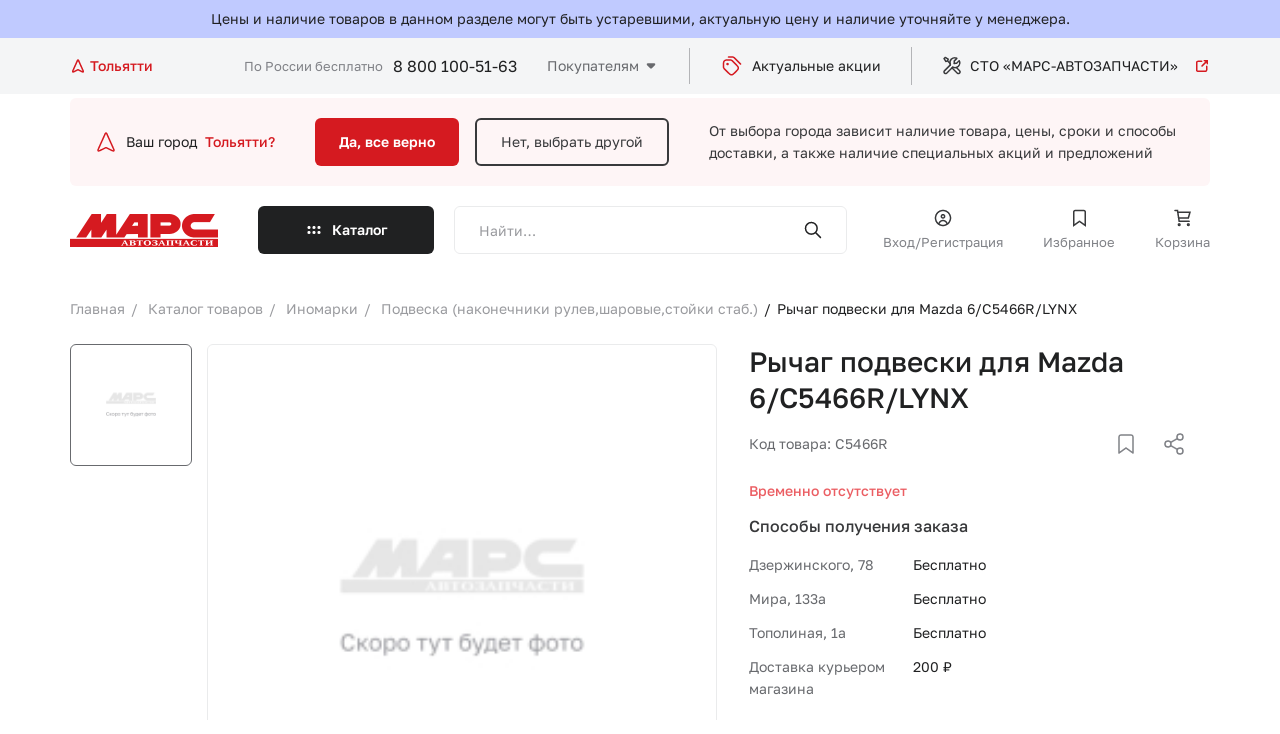

--- FILE ---
content_type: text/html; charset=UTF-8
request_url: https://marstlt.ru/catalog/podveska_nakonechniki_rulev_sharovye_stoyki_stab_/rychag_podveski_dlya_mazda_6_c5466r_lynx/
body_size: 21960
content:
    <!DOCTYPE html>
    <html lang="ru">
    <head>

        <meta charset="utf-8">
        <meta name="viewport" content="width=device-width">
        <meta name="theme-color" content="#D51A20">

        <!-- Google Tag Manager -->
                <!-- End Google Tag Manager -->

        <title>Рычаг подвески для Mazda 6/C5466R/LYNX - купить в интернет магазине Марс Автозапчасти. Цена, фотография, описание на Рычаг подвески для Mazda 6/C5466R/LYNX</title>

        <meta http-equiv="Content-Type" content="text/html; charset=UTF-8" />
<meta name="keywords" content="Рычаг подвески для Mazda 6/C5466R/LYNX купить, Рычаг подвески для Mazda 6/C5466R/LYNX цена, Рычаг подвески для Mazda 6/C5466R/LYNX продажа, Рычаг подвески для Mazda 6/C5466R/LYNX с доставкой, Рычаг подвески для Mazda 6/C5466R/LYNX в интернет магазине, Рычаг подвески для Mazda 6/C5466R/LYNX заказать" />
<meta name="description" content="Купить Рычаг подвески для Mazda 6/C5466R/LYNX в интернет-магазине Марс Автозапчасти по низкой цене. Рычаг подвески для Mazda 6/C5466R/LYNX с доставкой по всей России. Заказ по телефону 8 (800)50-50-163" />
<script data-skip-moving="true">(function(w, d, n) {var cl = "bx-core";var ht = d.documentElement;var htc = ht ? ht.className : undefined;if (htc === undefined || htc.indexOf(cl) !== -1){return;}var ua = n.userAgent;if (/(iPad;)|(iPhone;)/i.test(ua)){cl += " bx-ios";}else if (/Windows/i.test(ua)){cl += ' bx-win';}else if (/Macintosh/i.test(ua)){cl += " bx-mac";}else if (/Linux/i.test(ua) && !/Android/i.test(ua)){cl += " bx-linux";}else if (/Android/i.test(ua)){cl += " bx-android";}cl += (/(ipad|iphone|android|mobile|touch)/i.test(ua) ? " bx-touch" : " bx-no-touch");cl += w.devicePixelRatio && w.devicePixelRatio >= 2? " bx-retina": " bx-no-retina";if (/AppleWebKit/.test(ua)){cl += " bx-chrome";}else if (/Opera/.test(ua)){cl += " bx-opera";}else if (/Firefox/.test(ua)){cl += " bx-firefox";}ht.className = htc ? htc + " " + cl : cl;})(window, document, navigator);</script>


<link href="/bitrix/js/ui/design-tokens/dist/ui.design-tokens.min.css?173037944123463" type="text/css"  rel="stylesheet" />
<link href="/bitrix/js/ui/fonts/opensans/ui.font.opensans.min.css?17303776862320" type="text/css"  rel="stylesheet" />
<link href="/bitrix/js/main/popup/dist/main.popup.bundle.min.css?175197986428056" type="text/css"  rel="stylesheet" />
<link href="/bitrix/cache/css/s1/marsnew/page_d954f2a45ec7fa71bb3fbab9361c6162/page_d954f2a45ec7fa71bb3fbab9361c6162_v1.css?1768200136232" type="text/css"  rel="stylesheet" />
<link href="/bitrix/cache/css/s1/marsnew/template_9acb94abc493ff22ea22f76f73dfed43/template_9acb94abc493ff22ea22f76f73dfed43_v1.css?1768200136243359" type="text/css"  data-template-style="true" rel="stylesheet" />







                
    </head>
<body>


    <!-- Google Tag Manager (noscript) -->
    <noscript>
        <iframe src="https://www.googletagmanager.com/ns.html?id=GTM-WC6FLHR"
                height="0" width="0" style="display:none;visibility:hidden"></iframe>
    </noscript>
    <!-- End Google Tag Manager (noscript) -->
    <div>
            </div>




    <div style="background: #c0caff;">
        <div class="wrapper">
            <div style="text-align: center; padding: 10px; ">Цены и наличие товаров в данном разделе могут быть
                устаревшими, актуальную цену и наличие уточняйте у менеджера.
            </div>
        </div>
    </div>

    
    <div class="preloader">
        <div class="preloader__image"></div>
    </div>

    <div class="dark_layer"></div>
    <div class="header_top">
        <div class="wrapper">

            <div id="location-app" class="location_block">
    <a href="#" @click.prevent="openPopup" class="location_block">
        <svg width="16" height="16" viewBox="0 0 16 16" fill="none" xmlns="http://www.w3.org/2000/svg">
            <path d="M7.31911 2.84645L3.06095 12.309C2.73456 13.0343 2.57137 13.397 2.64017 13.6097C2.69973 13.7938 2.84723 13.9361 3.0334 13.989C3.2484 14.0502 3.60497 13.8741 4.31811 13.5219L7.52772 11.9369C7.70098 11.8514 7.78761 11.8086 7.87838 11.7918C7.95878 11.7768 8.04125 11.7768 8.12165 11.7918C8.21242 11.8086 8.29905 11.8514 8.47231 11.9369L11.6819 13.5219C12.3951 13.8741 12.7516 14.0502 12.9666 13.989C13.1528 13.9361 13.3003 13.7938 13.3599 13.6097C13.4287 13.397 13.2655 13.0343 12.9391 12.309L8.68092 2.84645C8.4649 2.36641 8.35689 2.12639 8.20685 2.05221C8.07649 1.98775 7.92354 1.98775 7.79318 2.05221C7.64314 2.12639 7.53513 2.36641 7.31911 2.84645Z"
                  stroke-width="1.5" stroke-linecap="round"/>
        </svg>
        <span>Тольятти</span>
    </a>

    <form id="popup_city" class="common_popup popup_city_block mfp_content mfp-hide">
        <div class="top_block">
            <h3>Выберите город</h3>
            <div class="main_search_form">
                <div class="input_block">
                    <input type="search" v-model="inputCity" class="txt" placeholder="Введите название населённого пункта">
                </div>
                <button><img src="/local/templates/marsnew/app/img/icon_search.svg" alt="search"></button>
            </div>

            <div v-if="foundCities.length > 0" class="city_result">
                <template v-for="city in foundCities">
                    <a v-if="city.DOMAIN" class="link" :href="'https://'+city.DOMAIN+'.marstlt.ru'">{{city.NAME_RU}}</a>
                    <a v-else class="link" href="#" @click.prevent="selectCity(city.ID)" >{{city.NAME_RU}}</a>
                </template>
            </div>

            <div class="input_txt">Например, <a @click.prevent="selectExmp('Москва')" href="#">Москва</a> или
                <a @click.prevent="selectExmp('Санкт-Петербург')" href="#">Санкт-Петербург</a></div>
        </div>

        
            <div class="bottom_block">
                <h4>Популярные города</h4>

                <div class="links">

                    
                                                    <a class="link" href="https://moskva.marstlt.ru">
                                <span>Москва</span>
                            </a>
                        
                    
                                                    <a @click.prevent="selectCity(294)" class="link" href="#">
                                <span>Курск</span>
                            </a>
                        
                    
                                                    <a class="link" href="https://sankt-peterburg.marstlt.ru">
                                <span>Санкт-Петербург</span>
                            </a>
                        
                    
                                                    <a class="link" href="https://kazan.marstlt.ru">
                                <span>Казань</span>
                            </a>
                        
                    
                                                    <a class="link" href="https://nizhnij-novgorod.marstlt.ru">
                                <span>Нижний Новгород</span>
                            </a>
                        
                    
                                                    <a class="link" href="https://samara.marstlt.ru">
                                <span>Самара</span>
                            </a>
                        
                    
                                                    <a @click.prevent="selectCity(1818)" class="link" href="#">
                                <span>Тольятти</span>
                            </a>
                        
                    
                                                    <a @click.prevent="selectCity(1824)" class="link" href="#">
                                <span>Сызрань</span>
                            </a>
                        
                    
                                                    <a class="link" href="https://ulyanovsk.marstlt.ru">
                                <span>Ульяновск</span>
                            </a>
                        
                    
                </div>
            </div>

        
    </form>

</div>


                            <a href="/" class="header_logo_block">
                    <img src="/local/templates/marsnew/app/img/header-logo.svg" alt="">                </a>
            
            <div class="right_block">
                <div class="header_contacts">
                    <span>По России бесплатно</span>
                    <a class="phone_link" href="tel:+78001005163">8 800 100-51-63</a>                </div>
                <div class="links_block">

                    

    <ul class="header_menu js_header_menu" data-title="Покупателям">

                                <li><a href="/o-kompanii/">О компании</a></li>
        
                                <li><a href="/kak-kupit/">Как купить</a></li>
        
                                <li><a href="/dostavka-i-oplata/">Доставка и оплата</a></li>
        
                                <li><a href="/punkty-vydachi/">Пункты выдачи</a></li>
        
                                <li><a href="/foreign/">Иномарки</a></li>
        
                                <li><a href="/contacts/">Контакты</a></li>
        
        
    </ul>


                    <a href="/aktsii/" class="header_link">
                            <span class="icon_block">
                                <svg width="24" height="24" viewBox="0 0 24 24" fill="none"
                                     xmlns="http://www.w3.org/2000/svg">
                                    <path d="M8.5 3H11.5118C12.2455 3 12.6124 3 12.9577 3.08289C13.2638 3.15638 13.5564 3.27759 13.8249 3.44208C14.1276 3.6276 14.387 3.88703 14.9059 4.40589L20.5 10M7.5498 10.0498H7.5598M9.51178 6H8.3C6.61984 6 5.77976 6 5.13803 6.32698C4.57354 6.6146 4.1146 7.07354 3.82698 7.63803C3.5 8.27976 3.5 9.11984 3.5 10.8V12.0118C3.5 12.7455 3.5 13.1124 3.58289 13.4577C3.65638 13.7638 3.77759 14.0564 3.94208 14.3249C4.1276 14.6276 4.38703 14.887 4.90589 15.4059L8.10589 18.6059C9.29394 19.7939 9.88796 20.388 10.5729 20.6105C11.1755 20.8063 11.8245 20.8063 12.4271 20.6105C13.112 20.388 13.7061 19.7939 14.8941 18.6059L16.1059 17.3941C17.2939 16.2061 17.888 15.612 18.1105 14.9271C18.3063 14.3245 18.3063 13.6755 18.1105 13.0729C17.888 12.388 17.2939 11.7939 16.1059 10.6059L12.9059 7.40589C12.387 6.88703 12.1276 6.6276 11.8249 6.44208C11.5564 6.27759 11.2638 6.15638 10.9577 6.08289C10.6124 6 10.2455 6 9.51178 6ZM8.0498 10.0498C8.0498 10.3259 7.82595 10.5498 7.5498 10.5498C7.27366 10.5498 7.0498 10.3259 7.0498 10.0498C7.0498 9.77366 7.27366 9.5498 7.5498 9.5498C7.82595 9.5498 8.0498 9.77366 8.0498 10.0498Z"
                                          stroke="#D51A20" stroke-width="1.5" stroke-linecap="round"
                                          stroke-linejoin="round"/>
                                </svg>
                            </span>
                        Актуальные акции
                    </a>

                    <a href="/sto/" target="_blank" class="header_link">
								<span class="icon_block">
									<svg width="20" height="20" viewBox="0 0 20 20" fill="none"
                                         xmlns="http://www.w3.org/2000/svg">
										<path d="M8.37524 8.83886L2.48269 14.7314C1.83181 15.3823 1.83181 16.4376 2.48269 17.0884V17.0884C3.13356 17.7393 4.18884 17.7393 4.83971 17.0884L10.7323 11.1959"
                                              stroke-width="1.5" stroke-linecap="round" stroke-linejoin="round"/>
										<path d="M14.3273 11.4995L17.5592 14.7314C18.2101 15.3823 18.2101 16.4376 17.5592 17.0884V17.0884C16.9084 17.7393 15.8531 17.7393 15.2022 17.0884L10.0285 11.9147"
                                              stroke-width="1.5" stroke-linecap="round" stroke-linejoin="round"/>
										<path d="M5.6105 4.91985L3.84273 5.5091L2.07497 2.56282L3.25348 1.38431L6.19976 3.15208L5.6105 4.91985ZM5.6105 4.91985L7.96902 7.27837"
                                              stroke-width="1.5" stroke-linecap="round" stroke-linejoin="round"/>
										<path d="M8.37526 8.83884C7.67208 7.04466 7.80955 4.69051 9.25915 3.24091C10.7087 1.79132 13.3839 1.47315 14.8571 2.35703L12.3232 4.89093L12.0877 7.48346L14.6802 7.24795L17.2141 4.71405C18.098 6.18719 17.7798 8.86238 16.3302 10.312C14.8806 11.7616 12.5265 11.899 10.7323 11.1959"
                                              stroke-width="1.5" stroke-linecap="round" stroke-linejoin="round"/>
									</svg>
								</span>
                        СТО «МАРС-АВТОЗАПЧАСТИ»
                        <span class="icon_block_2">
                                <svg width="16" height="16" viewBox="0 0 16 16" fill="none"
                                     xmlns="http://www.w3.org/2000/svg">
                                    <path d="M13.3333 2.66667L7.99996 8M13.3333 2.66667V5.66667M13.3333 2.66667H10.3333M12.6666 8.33333V11.2C12.6666 11.9467 12.6666 12.3201 12.5213 12.6053C12.3935 12.8562 12.1895 13.0602 11.9386 13.188C11.6534 13.3333 11.28 13.3333 10.5333 13.3333H4.79996C4.05322 13.3333 3.67985 13.3333 3.39464 13.188C3.14376 13.0602 2.93978 12.8562 2.81195 12.6053C2.66663 12.3201 2.66663 11.9467 2.66663 11.2V5.46667C2.66663 4.71993 2.66663 4.34656 2.81195 4.06135C2.93978 3.81046 3.14376 3.60649 3.39464 3.47866C3.67985 3.33333 4.05322 3.33333 4.79996 3.33333H7.66663"
                                          stroke="#D51A20" stroke-width="1.5" stroke-linecap="round"
                                          stroke-linejoin="round"/>
                                </svg>
                            </span>
                    </a>

                </div>

                <a href="#my-menu" class="hamburger hamburger--squeeze js_hamburger">
                    <span class="hamburger-box"><span class="hamburger-inner"></span></span>
                </a>

            </div>
        </div>
    </div>

    <!--<div style="font-size:26px; padding: 5px; color: #fff; background: #0a7ddd; text-align: center">
	Ведутся технические работы. Цены и остатки могут быть неактуальны.
</div>
<br>-->
    <header class="js_header_parent header_parent">
        <div class="header_main ">


            <!--    Вопрос горда    -->
            


    <div class="city_block wrapper">
        <div class="city_question">
            <div class="img_block">
                <svg width="24" height="24" viewBox="0 0 24 24" fill="none" xmlns="http://www.w3.org/2000/svg">
                    <path d="M10.9787 4.26967L4.59149 18.4636C4.10191 19.5515 3.85712 20.0955 3.96031 20.4145C4.04966 20.6907 4.27091 20.9042 4.55016 20.9836C4.87267 21.0753 5.40752 20.8111 6.47723 20.2829L11.2916 17.9054C11.5515 17.7771 11.6815 17.7129 11.8176 17.6876C11.9382 17.6652 12.0619 17.6652 12.1825 17.6876C12.3187 17.7129 12.4486 17.7771 12.7085 17.9054L17.5229 20.2829C18.5926 20.8111 19.1275 21.0753 19.45 20.9836C19.7293 20.9042 19.9505 20.6907 20.0399 20.4145C20.1431 20.0955 19.8983 19.5515 19.4087 18.4636L13.0214 4.26967C12.6974 3.54961 12.5354 3.18958 12.3103 3.07831C12.1148 2.98163 11.8854 2.98163 11.6898 3.07831C11.4648 3.18958 11.3028 3.54961 10.9787 4.26967Z"
                          stroke="#D51A20" stroke-width="1.5" stroke-linecap="round"/>
                </svg>
            </div>
            Ваш город
            <a href="#">Тольятти?</a>
        </div>
        <div class="button_line">
            <a href="#" class="btn accent js_close_city_block js_ajax_link">Да, все верно</a>
            <a href="#" class="btn border_tr js_open_location_popup">Нет, выбрать другой</a>
        </div>
        <p>
            От выбора города зависит наличие товара, цены, сроки и способы доставки,<br> а также наличие специальных
            акций и предложений
        </p>
    </div>



            <!--    Вопрос горда    -->


            
<div class="drop_block" id="drop_block_WeLKIS">
    <div :class="{open: isOpen}" class="drop_block_wrap js_drop_block_height">
        <div class="wrapper sticky_menu_add">
            <ul class="drop_left_block">
                <li :class="{active: arItem.ACTIVE == 'Y'}" v-for="arItem in arResult.MAIN_SECTION">
                    <a @click.prevent="selectMain(arItem.ID)" href="#">
                        <span v-if="arItem.PICTURE" class="img_block_mob">
                            <img :src="arItem.PICTURE.SRC">
                        </span>
                        <span class="wrap">
                            <span>
                                {{arItem.NAME}} <span class="mob_hide">({{arItem.ELEMENT_CNT}})</span>
                            </span>
                            <span class="img_icon">
                                <img src="/local/templates/marsnew/app/img/caret-right.svg">
                            </span>
                            <span class="sub_title_mob">{{arItem.ELEMENT_CNT}} товаров</span>
                        </span>
                    </a>
                </li>
            </ul>

            <div v-if="arResult.SECOND_SECTIONS" class="second_level">
                <ul>
                    <li v-for="secondItem in arResult.SECOND_SECTIONS">
                        <a :href="secondItem.SECTION_PAGE_URL">
                            <span class="wrap">
                                <span>
                                    {{secondItem.NAME}} <span class="mob_hide">({{secondItem.ELEMENT_CNT}})</span>
                                </span>
                            </span>
                        </a>
                        <div v-if="secondItem.CHILDS" class="third_level">
                            <ul>
                                <li v-for="child in secondItem.CHILDS"><a :href="child.SECTION_PAGE_URL">{{child.NAME}} ({{child.ELEMENT_CNT}})</a></li>
                            </ul>
                        </div>
                    </li>

                    <li class="icon_link_wrap">
                        <a href="/catalog/" class="icon_link">
                            <svg width="20" height="20" viewBox="0 0 20 20" fill="none"
                                 xmlns="http://www.w3.org/2000/svg">
                                <path d="M16.6667 3.33325L10 9.99992M16.6667 3.33325V7.08325M16.6667 3.33325H12.9167M15.8333 10.4166V13.9999C15.8333 14.9333 15.8333 15.4 15.6517 15.7566C15.4919 16.0702 15.2369 16.3251 14.9233 16.4849C14.5668 16.6666 14.1001 16.6666 13.1667 16.6666H6.00001C5.06659 16.6666 4.59988 16.6666 4.24336 16.4849C3.92976 16.3251 3.67479 16.0702 3.515 15.7566C3.33334 15.4 3.33334 14.9333 3.33334 13.9999V6.83325C3.33334 5.89983 3.33334 5.43312 3.515 5.0766C3.67479 4.763 3.92976 4.50803 4.24336 4.34824C4.59988 4.16659 5.06659 4.16659 6.00001 4.16659H9.58334"
                                      stroke-width="1.5" stroke-linecap="round"></path>
                            </svg>
                            <span>Смотреть все категории</span>
                        </a>
                    </li>
                </ul>
            </div>
        </div>
    </div>
</div>


        </div>

        
        
<div class="drop_block">
    <div class="drop_block_wrap js_drop_block_wrap">
        <div class="wrapper sticky_menu_add">
            <a href="#" class="back js_get_catalog_back">
                <img src="/local/templates/marsnew/app/img/back.svg" alt="">
                Назад
            </a>
            
    <form class="main_search_form" id="title-search-mobile-catalog" method="get"
          action="/search/index.php">
        <div class="input_block">
            <input type="search" id="input-box-mobile-catalog" name="q" class="txt inputSearch" autocomplete="off"
                   value=""
                   placeholder="Найти…">
        </div>
        <button type="submit" name="s"><img src="/local/templates/marsnew/app/img/icon_search.svg"
                                            alt="search"></button>
        <div class="result_box"></div>
        <div class="recent_search">
            <div class="recentList">
            </div>
        </div>
    </form>


            <div class="catalog_content js_catalog_content">

            </div>
        </div>
    </div>
</div>

        <nav class="nav_menu sticky_menu_add js_mobile_menu ">
            <div class="wrapper">
                <!--    Вопрос горда    -->
                


    <div class="city_block wrapper">
        <div class="city_question">
            <div class="img_block">
                <svg width="24" height="24" viewBox="0 0 24 24" fill="none" xmlns="http://www.w3.org/2000/svg">
                    <path d="M10.9787 4.26967L4.59149 18.4636C4.10191 19.5515 3.85712 20.0955 3.96031 20.4145C4.04966 20.6907 4.27091 20.9042 4.55016 20.9836C4.87267 21.0753 5.40752 20.8111 6.47723 20.2829L11.2916 17.9054C11.5515 17.7771 11.6815 17.7129 11.8176 17.6876C11.9382 17.6652 12.0619 17.6652 12.1825 17.6876C12.3187 17.7129 12.4486 17.7771 12.7085 17.9054L17.5229 20.2829C18.5926 20.8111 19.1275 21.0753 19.45 20.9836C19.7293 20.9042 19.9505 20.6907 20.0399 20.4145C20.1431 20.0955 19.8983 19.5515 19.4087 18.4636L13.0214 4.26967C12.6974 3.54961 12.5354 3.18958 12.3103 3.07831C12.1148 2.98163 11.8854 2.98163 11.6898 3.07831C11.4648 3.18958 11.3028 3.54961 10.9787 4.26967Z"
                          stroke="#D51A20" stroke-width="1.5" stroke-linecap="round"/>
                </svg>
            </div>
            Ваш город
            <a href="#">Тольятти?</a>
        </div>
        <div class="button_line">
            <a href="#" class="btn accent js_close_city_block js_ajax_link">Да, все верно</a>
            <a href="#" class="btn border_tr js_open_location_popup">Нет, выбрать другой</a>
        </div>
        <p>
            От выбора города зависит наличие товара, цены, сроки и способы доставки,<br> а также наличие специальных
            акций и предложений
        </p>
    </div>



                <!--    Вопрос горда    -->

                <a href="#" class="btn dark catalog_btn js_catalog_btn_block js_get_catalog_section">
                    Каталог
                </a>
                <div>


                                        
    <form class="main_search_form" id="title-search-mob" method="get"
          action="/search/index.php">
        <div class="input_block">
            <input type="search" id="input-box-mob" name="q" class="txt inputSearch" autocomplete="off"
                   value=""
                   placeholder="Найти…">
        </div>
        <button type="submit" name="s"><img src="/local/templates/marsnew/app/img/icon_search.svg"
                                            alt="search"></button>
        <div class="result_box"></div>
        <div class="recent_search">
            <div class="recentList">
            </div>
        </div>
    </form>


                                            <a href="#enter" class="user_link js_popup_link">
                            <span>
                                <span class="icon_block">
                                    <svg class="fill" width="20" height="20" viewBox="0 0 20 20" fill="none"
                                         xmlns="http://www.w3.org/2000/svg">
                                        <path d="M5.10758 16.1759C5.06665 16.5881 5.36762 16.9554 5.77981 16.9963C6.19199 17.0373 6.55931 16.7363 6.60024 16.3241L5.10758 16.1759ZM13.3998 16.3241C13.4407 16.7363 13.808 17.0373 14.2202 16.9963C14.6324 16.9554 14.9333 16.5881 14.8924 16.1759L13.3998 16.3241ZM16.75 10C16.75 13.7279 13.7279 16.75 10 16.75V18.25C14.5563 18.25 18.25 14.5563 18.25 10H16.75ZM10 16.75C6.27208 16.75 3.25 13.7279 3.25 10H1.75C1.75 14.5563 5.44365 18.25 10 18.25V16.75ZM3.25 10C3.25 6.27208 6.27208 3.25 10 3.25V1.75C5.44365 1.75 1.75 5.44365 1.75 10H3.25ZM10 3.25C13.7279 3.25 16.75 6.27208 16.75 10H18.25C18.25 5.44365 14.5563 1.75 10 1.75V3.25ZM10.9167 8.33333C10.9167 8.83959 10.5063 9.25 10 9.25V10.75C11.3347 10.75 12.4167 9.66802 12.4167 8.33333H10.9167ZM10 9.25C9.49374 9.25 9.08333 8.83959 9.08333 8.33333H7.58333C7.58333 9.66802 8.66531 10.75 10 10.75V9.25ZM9.08333 8.33333C9.08333 7.82707 9.49374 7.41667 10 7.41667V5.91667C8.66531 5.91667 7.58333 6.99865 7.58333 8.33333H9.08333ZM10 7.41667C10.5063 7.41667 10.9167 7.82707 10.9167 8.33333H12.4167C12.4167 6.99865 11.3347 5.91667 10 5.91667V7.41667ZM6.60024 16.3241C6.77158 14.5983 8.22879 13.25 10 13.25V11.75C7.45008 11.75 5.35434 13.6905 5.10758 16.1759L6.60024 16.3241ZM10 13.25C11.7712 13.25 13.2284 14.5983 13.3998 16.3241L14.8924 16.1759C14.6457 13.6905 12.5499 11.75 10 11.75V13.25Z"/>
                                    </svg>
                                </span>
                                Вход/Регистрация
                            </span>
                        </a>
                    
                    
<a href="/favorite/" class="user_link js_favorite_link">
    <span>
        <span class="icon_block">
            <svg class="stroke" width="21" height="20" viewBox="0 0 21 20" fill="none"
                 xmlns="http://www.w3.org/2000/svg">
                <path d="M4.66666 5.16667C4.66666 4.23325 4.66666 3.76654 4.84831 3.41002C5.0081 3.09641 5.26307 2.84144 5.57667 2.68166C5.93319 2.5 6.3999 2.5 7.33332 2.5H13.6667C14.6001 2.5 15.0668 2.5 15.4233 2.68166C15.7369 2.84144 15.9919 3.09641 16.1517 3.41002C16.3333 3.76654 16.3333 4.23325 16.3333 5.16667V17.5L10.5 13.3333L4.66666 17.5V5.16667Z"
                      stroke-width="1.5"/>
            </svg>

            <span style="display: none" class="mark_point"></span>

        </span>
        Избранное
    </span>
</a>


                    
<a href="/cart/" class="user_link js_basket_link">
    <span>
        <span class="icon_block">
            <svg class="stroke" width="21" height="20" viewBox="0 0 21 20" fill="none"
                 xmlns="http://www.w3.org/2000/svg">
                <path d="M5.74981 4.16667H18L16.3333 10H6.64726M17.1667 13.3333H7.16667L5.5 2.5H3M8 16.6667C8 17.1269 7.6269 17.5 7.16667 17.5C6.70643 17.5 6.33333 17.1269 6.33333 16.6667C6.33333 16.2064 6.70643 15.8333 7.16667 15.8333C7.6269 15.8333 8 16.2064 8 16.6667ZM17.1667 16.6667C17.1667 17.1269 16.7936 17.5 16.3333 17.5C15.8731 17.5 15.5 17.1269 15.5 16.6667C15.5 16.2064 15.8731 15.8333 16.3333 15.8333C16.7936 15.8333 17.1667 16.2064 17.1667 16.6667Z"
                      stroke-width="1.5" stroke-linecap="round"/>
            </svg>

            <span class="mark_point" style="display: none"></span>

        </span>
        Корзина
    </span>
</a>
                                    </div>
                <div class="menu_links_block">
                    <div class="header_menu_title">Покупателям</div>
                    

    <ul class="header_menu">

                            <li><a href="/o-kompanii/">О компании</a></li>
        
                                <li><a href="/kak-kupit/">Как купить</a></li>
        
                                <li><a href="/dostavka-i-oplata/">Доставка и оплата</a></li>
        
                                <li><a href="/punkty-vydachi/">Пункты выдачи</a></li>
        
                                <li><a href="/foreign/">Иномарки</a></li>
        
                                <li><a href="/contacts/">Контакты</a></li>
        
        
    </ul>

                </div>
                <div>
                    <a href="/aktsii/" class="header_link">
                        <span>
                            <span class="icon_block">
                                <svg width="24" height="24" viewBox="0 0 24 24" fill="none"
                                     xmlns="http://www.w3.org/2000/svg">
                                    <path d="M8.5 3H11.5118C12.2455 3 12.6124 3 12.9577 3.08289C13.2638 3.15638 13.5564 3.27759 13.8249 3.44208C14.1276 3.6276 14.387 3.88703 14.9059 4.40589L20.5 10M7.5498 10.0498H7.5598M9.51178 6H8.3C6.61984 6 5.77976 6 5.13803 6.32698C4.57354 6.6146 4.1146 7.07354 3.82698 7.63803C3.5 8.27976 3.5 9.11984 3.5 10.8V12.0118C3.5 12.7455 3.5 13.1124 3.58289 13.4577C3.65638 13.7638 3.77759 14.0564 3.94208 14.3249C4.1276 14.6276 4.38703 14.887 4.90589 15.4059L8.10589 18.6059C9.29394 19.7939 9.88796 20.388 10.5729 20.6105C11.1755 20.8063 11.8245 20.8063 12.4271 20.6105C13.112 20.388 13.7061 19.7939 14.8941 18.6059L16.1059 17.3941C17.2939 16.2061 17.888 15.612 18.1105 14.9271C18.3063 14.3245 18.3063 13.6755 18.1105 13.0729C17.888 12.388 17.2939 11.7939 16.1059 10.6059L12.9059 7.40589C12.387 6.88703 12.1276 6.6276 11.8249 6.44208C11.5564 6.27759 11.2638 6.15638 10.9577 6.08289C10.6124 6 10.2455 6 9.51178 6ZM8.0498 10.0498C8.0498 10.3259 7.82595 10.5498 7.5498 10.5498C7.27366 10.5498 7.0498 10.3259 7.0498 10.0498C7.0498 9.77366 7.27366 9.5498 7.5498 9.5498C7.82595 9.5498 8.0498 9.77366 8.0498 10.0498Z"
                                          stroke="#D51A20" stroke-width="1.5" stroke-linecap="round"
                                          stroke-linejoin="round"/>
                                </svg>
                            </span>
                            Актуальные акции
                        </span>
                    </a>
                    <a href="/sto/" class="header_link" target="_blank">
                        <span>
                        <span class="icon_block">
                            <svg width="20" height="20" viewBox="0 0 20 20" fill="none"
                                 xmlns="http://www.w3.org/2000/svg">
                                <path d="M8.37524 8.83886L2.48269 14.7314C1.83181 15.3823 1.83181 16.4376 2.48269 17.0884V17.0884C3.13356 17.7393 4.18884 17.7393 4.83971 17.0884L10.7323 11.1959"
                                      stroke-width="1.5" stroke-linecap="round" stroke-linejoin="round"/>
                                <path d="M14.3273 11.4995L17.5592 14.7314C18.2101 15.3823 18.2101 16.4376 17.5592 17.0884V17.0884C16.9084 17.7393 15.8531 17.7393 15.2022 17.0884L10.0285 11.9147"
                                      stroke-width="1.5" stroke-linecap="round" stroke-linejoin="round"/>
                                <path d="M5.6105 4.91985L3.84273 5.5091L2.07497 2.56282L3.25348 1.38431L6.19976 3.15208L5.6105 4.91985ZM5.6105 4.91985L7.96902 7.27837"
                                      stroke-width="1.5" stroke-linecap="round" stroke-linejoin="round"/>
                                <path d="M8.37526 8.83884C7.67208 7.04466 7.80955 4.69051 9.25915 3.24091C10.7087 1.79132 13.3839 1.47315 14.8571 2.35703L12.3232 4.89093L12.0877 7.48346L14.6802 7.24795L17.2141 4.71405C18.098 6.18719 17.7798 8.86238 16.3302 10.312C14.8806 11.7616 12.5265 11.899 10.7323 11.1959"
                                      stroke-width="1.5" stroke-linecap="round" stroke-linejoin="round"/>
                            </svg>
                        </span>
                        СТО «МАРС-АВТОЗАПЧАСТИ»
                        <span class="icon_block_2">
                            <svg width="16" height="16" viewBox="0 0 16 16" fill="none"
                                 xmlns="http://www.w3.org/2000/svg">
                                <path d="M13.3333 2.66667L7.99996 8M13.3333 2.66667V5.66667M13.3333 2.66667H10.3333M12.6666 8.33333V11.2C12.6666 11.9467 12.6666 12.3201 12.5213 12.6053C12.3935 12.8562 12.1895 13.0602 11.9386 13.188C11.6534 13.3333 11.28 13.3333 10.5333 13.3333H4.79996C4.05322 13.3333 3.67985 13.3333 3.39464 13.188C3.14376 13.0602 2.93978 12.8562 2.81195 12.6053C2.66663 12.3201 2.66663 11.9467 2.66663 11.2V5.46667C2.66663 4.71993 2.66663 4.34656 2.81195 4.06135C2.93978 3.81046 3.14376 3.60649 3.39464 3.47866C3.67985 3.33333 4.05322 3.33333 4.79996 3.33333H7.66663"
                                      stroke="#D51A20" stroke-width="1.5" stroke-linecap="round"
                                      stroke-linejoin="round"/>
                            </svg>
                        </span>
                    </span>
                    </a>
                </div>
                <div class="header_contacts">
                    <div class="wrap">
                        <span>По России бесплатно</span>
                        <a class="phone_link" href="tel:+78001005163">8 800 100-51-63</a>                    </div>
                    <a href="tel:+78001005163" class="icon_block"><img src="/local/templates/marsnew/app/img/phone.svg"
                                                                       alt=""></a>
                </div>
            </div>
        </nav>

    </header>
    <div class="header_bottom js_header_main">
        <div class="wrapper">

                            <a href="/" class="header_logo_block">
                    <img src="/local/templates/marsnew/app/img/header-logo.svg" alt="">                </a>
            

            <a href="#" class="btn dark catalog_btn drop-btn">
                Каталог
            </a>

                                    
    <form class="main_search_form" id="title-search" method="get"
          action="/search/index.php">
        <div class="input_block">
            <input type="search" id="input-box" name="q" class="txt inputSearch" autocomplete="off"
                   value=""
                   placeholder="Найти…">
        </div>
        <button type="submit" name="s"><img src="/local/templates/marsnew/app/img/icon_search.svg"
                                            alt="search"></button>
        <div class="result_box"></div>
        <div class="recent_search">
            <div class="recentList">
            </div>
        </div>
    </form>


                            <a href="#enter" class="user_link js_popup_link">
                        <span class="icon_block">
                            <svg class="fill" width="20" height="20" viewBox="0 0 20 20" fill="none"
                                 xmlns="http://www.w3.org/2000/svg">
                                <path d="M5.10758 16.1759C5.06665 16.5881 5.36762 16.9554 5.77981 16.9963C6.19199 17.0373 6.55931 16.7363 6.60024 16.3241L5.10758 16.1759ZM13.3998 16.3241C13.4407 16.7363 13.808 17.0373 14.2202 16.9963C14.6324 16.9554 14.9333 16.5881 14.8924 16.1759L13.3998 16.3241ZM16.75 10C16.75 13.7279 13.7279 16.75 10 16.75V18.25C14.5563 18.25 18.25 14.5563 18.25 10H16.75ZM10 16.75C6.27208 16.75 3.25 13.7279 3.25 10H1.75C1.75 14.5563 5.44365 18.25 10 18.25V16.75ZM3.25 10C3.25 6.27208 6.27208 3.25 10 3.25V1.75C5.44365 1.75 1.75 5.44365 1.75 10H3.25ZM10 3.25C13.7279 3.25 16.75 6.27208 16.75 10H18.25C18.25 5.44365 14.5563 1.75 10 1.75V3.25ZM10.9167 8.33333C10.9167 8.83959 10.5063 9.25 10 9.25V10.75C11.3347 10.75 12.4167 9.66802 12.4167 8.33333H10.9167ZM10 9.25C9.49374 9.25 9.08333 8.83959 9.08333 8.33333H7.58333C7.58333 9.66802 8.66531 10.75 10 10.75V9.25ZM9.08333 8.33333C9.08333 7.82707 9.49374 7.41667 10 7.41667V5.91667C8.66531 5.91667 7.58333 6.99865 7.58333 8.33333H9.08333ZM10 7.41667C10.5063 7.41667 10.9167 7.82707 10.9167 8.33333H12.4167C12.4167 6.99865 11.3347 5.91667 10 5.91667V7.41667ZM6.60024 16.3241C6.77158 14.5983 8.22879 13.25 10 13.25V11.75C7.45008 11.75 5.35434 13.6905 5.10758 16.1759L6.60024 16.3241ZM10 13.25C11.7712 13.25 13.2284 14.5983 13.3998 16.3241L14.8924 16.1759C14.6457 13.6905 12.5499 11.75 10 11.75V13.25Z"/>
                            </svg>
                        </span>
                    Вход/Регистрация
                </a>
            
            <a href="/favorite/" class="user_link js_favorite_link">
    <span class="icon_block">
        <svg class="stroke" width="21" height="20" viewBox="0 0 21 20" fill="none"
             xmlns="http://www.w3.org/2000/svg">
            <path d="M4.66666 5.16667C4.66666 4.23325 4.66666 3.76654 4.84831 3.41002C5.0081 3.09641 5.26307 2.84144 5.57667 2.68166C5.93319 2.5 6.3999 2.5 7.33332 2.5H13.6667C14.6001 2.5 15.0668 2.5 15.4233 2.68166C15.7369 2.84144 15.9919 3.09641 16.1517 3.41002C16.3333 3.76654 16.3333 4.23325 16.3333 5.16667V17.5L10.5 13.3333L4.66666 17.5V5.16667Z"
                  stroke-width="1.5"/>
        </svg>

            <span style="display: none" class="mark_point"></span>

    </span>
    Избранное
</a>

            
<a href="/cart/" class="user_link js_basket_link">
    <span class="icon_block">
        <svg class="stroke" width="21" height="20" viewBox="0 0 21 20" fill="none"
             xmlns="http://www.w3.org/2000/svg">
            <path d="M5.74981 4.16667H18L16.3333 10H6.64726M17.1667 13.3333H7.16667L5.5 2.5H3M8 16.6667C8 17.1269 7.6269 17.5 7.16667 17.5C6.70643 17.5 6.33333 17.1269 6.33333 16.6667C6.33333 16.2064 6.70643 15.8333 7.16667 15.8333C7.6269 15.8333 8 16.2064 8 16.6667ZM17.1667 16.6667C17.1667 17.1269 16.7936 17.5 16.3333 17.5C15.8731 17.5 15.5 17.1269 15.5 16.6667C15.5 16.2064 15.8731 15.8333 16.3333 15.8333C16.7936 15.8333 17.1667 16.2064 17.1667 16.6667Z"
                  stroke-width="1.5" stroke-linecap="round"/>
        </svg>

        <span class="mark_point" style="display: none"></span>
    </span>
    Корзина
</a>
        </div>
    </div>
<main class="main_content">

    <div class="sticky_menu_block">

        
<div class="price_block">
    <div class="price"></div>
    <a href="#" class="btn cart_btn_2 js_addToCart" data-id="555428"
       data-quantity="quantity555428">
        <span class="to_add">В корзину</span>
        <span class="added"><span>0</span> в&nbsp;корзине</span>
    </a>
</div>


        <div class="blocks">
            <a href="/catalog/" class="user_link">
                <span class="icon_block">
                    <svg class="stroke" width="20" height="20" viewBox="0 0 20 20" fill="none"
                         xmlns="http://www.w3.org/2000/svg">
                        <path d="M5.00002 12.5H5.00835M5.00002 7.5H5.00835M10 7.5H10.0084M15 7.5H15.0084M15 12.5H15.0084M10 12.5H10.0084M5.83335 7.5C5.83335 7.96023 5.46026 8.33333 5.00002 8.33333C4.53978 8.33333 4.16669 7.96023 4.16669 7.5C4.16669 7.03976 4.53978 6.66666 5.00002 6.66666C5.46026 6.66666 5.83335 7.03976 5.83335 7.5ZM5.83335 12.5C5.83335 12.9602 5.46026 13.3333 5.00002 13.3333C4.53978 13.3333 4.16669 12.9602 4.16669 12.5C4.16669 12.0398 4.53978 11.6667 5.00002 11.6667C5.46026 11.6667 5.83335 12.0398 5.83335 12.5ZM10.8334 7.5C10.8334 7.96023 10.4603 8.33333 10 8.33333C9.53978 8.33333 9.16669 7.96023 9.16669 7.5C9.16669 7.03976 9.53978 6.66666 10 6.66666C10.4603 6.66666 10.8334 7.03976 10.8334 7.5ZM10.8334 12.5C10.8334 12.9602 10.4603 13.3333 10 13.3333C9.53978 13.3333 9.16669 12.9602 9.16669 12.5C9.16669 12.0398 9.53978 11.6667 10 11.6667C10.4603 11.6667 10.8334 12.0398 10.8334 12.5ZM15.8334 7.5C15.8334 7.96023 15.4603 8.33333 15 8.33333C14.5398 8.33333 14.1667 7.96023 14.1667 7.5C14.1667 7.03976 14.5398 6.66666 15 6.66666C15.4603 6.66666 15.8334 7.03976 15.8334 7.5ZM15.8334 12.5C15.8334 12.9602 15.4603 13.3333 15 13.3333C14.5398 13.3333 14.1667 12.9602 14.1667 12.5C14.1667 12.0398 14.5398 11.6667 15 11.6667C15.4603 11.6667 15.8334 12.0398 15.8334 12.5Z"
                              stroke-width="1.5" stroke-linecap="round" stroke-linejoin="round"/>
                    </svg>
                </span>
                Каталог
            </a>

                            <a href="#enter" class="user_link js_popup_link">
                    <span class="icon_block">
                        <svg class="fill" width="20" height="20" viewBox="0 0 20 20" fill="none"
                             xmlns="http://www.w3.org/2000/svg">
                            <path d="M5.10758 16.1759C5.06665 16.5881 5.36762 16.9554 5.77981 16.9963C6.19199 17.0373 6.55931 16.7363 6.60024 16.3241L5.10758 16.1759ZM13.3998 16.3241C13.4407 16.7363 13.808 17.0373 14.2202 16.9963C14.6324 16.9554 14.9333 16.5881 14.8924 16.1759L13.3998 16.3241ZM16.75 10C16.75 13.7279 13.7279 16.75 10 16.75V18.25C14.5563 18.25 18.25 14.5563 18.25 10H16.75ZM10 16.75C6.27208 16.75 3.25 13.7279 3.25 10H1.75C1.75 14.5563 5.44365 18.25 10 18.25V16.75ZM3.25 10C3.25 6.27208 6.27208 3.25 10 3.25V1.75C5.44365 1.75 1.75 5.44365 1.75 10H3.25ZM10 3.25C13.7279 3.25 16.75 6.27208 16.75 10H18.25C18.25 5.44365 14.5563 1.75 10 1.75V3.25ZM10.9167 8.33333C10.9167 8.83959 10.5063 9.25 10 9.25V10.75C11.3347 10.75 12.4167 9.66802 12.4167 8.33333H10.9167ZM10 9.25C9.49374 9.25 9.08333 8.83959 9.08333 8.33333H7.58333C7.58333 9.66802 8.66531 10.75 10 10.75V9.25ZM9.08333 8.33333C9.08333 7.82707 9.49374 7.41667 10 7.41667V5.91667C8.66531 5.91667 7.58333 6.99865 7.58333 8.33333H9.08333ZM10 7.41667C10.5063 7.41667 10.9167 7.82707 10.9167 8.33333H12.4167C12.4167 6.99865 11.3347 5.91667 10 5.91667V7.41667ZM6.60024 16.3241C6.77158 14.5983 8.22879 13.25 10 13.25V11.75C7.45008 11.75 5.35434 13.6905 5.10758 16.1759L6.60024 16.3241ZM10 13.25C11.7712 13.25 13.2284 14.5983 13.3998 16.3241L14.8924 16.1759C14.6457 13.6905 12.5499 11.75 10 11.75V13.25Z"/>
                        </svg>
                    </span>
                    Войти
                </a>
            
            <a href="/favorite/" class="user_link js_favorite_link">
    <span class="icon_block">
        <svg class="stroke" width="21" height="20" viewBox="0 0 21 20" fill="none"
             xmlns="http://www.w3.org/2000/svg">
            <path d="M4.66666 5.16667C4.66666 4.23325 4.66666 3.76654 4.84831 3.41002C5.0081 3.09641 5.26307 2.84144 5.57667 2.68166C5.93319 2.5 6.3999 2.5 7.33332 2.5H13.6667C14.6001 2.5 15.0668 2.5 15.4233 2.68166C15.7369 2.84144 15.9919 3.09641 16.1517 3.41002C16.3333 3.76654 16.3333 4.23325 16.3333 5.16667V17.5L10.5 13.3333L4.66666 17.5V5.16667Z"
                  stroke-width="1.5"/>
        </svg>

            <span style="display: none" class="mark_point"></span>

    </span>
    Избранное
</a>
            
<a href="/cart/" class="user_link js_basket_link">
    <span class="icon_block">
        <svg class="stroke" width="21" height="20" viewBox="0 0 21 20" fill="none"
             xmlns="http://www.w3.org/2000/svg">
            <path d="M5.74981 4.16667H18L16.3333 10H6.64726M17.1667 13.3333H7.16667L5.5 2.5H3M8 16.6667C8 17.1269 7.6269 17.5 7.16667 17.5C6.70643 17.5 6.33333 17.1269 6.33333 16.6667C6.33333 16.2064 6.70643 15.8333 7.16667 15.8333C7.6269 15.8333 8 16.2064 8 16.6667ZM17.1667 16.6667C17.1667 17.1269 16.7936 17.5 16.3333 17.5C15.8731 17.5 15.5 17.1269 15.5 16.6667C15.5 16.2064 15.8731 15.8333 16.3333 15.8333C16.7936 15.8333 17.1667 16.2064 17.1667 16.6667Z"
                  stroke-width="1.5" stroke-linecap="round"/>
        </svg>

        <span class="mark_point" style="display: none"></span>
    </span>
    Корзина
</a>        </div>
    </div>


    <div class="wrapper">

    <!-- Bread_crumbs -->
    <div class="bread_crumbs">
<a href="/" class="img_icon">
    <img src="/local/templates/marsnew/app/img/home.svg" alt="Главная">
</a>

				<span><a href="/" title="Главная" >
				    
					<span>Главная</span>
				</a>
				<meta itemprop="position" content="1" /></span>
				<span><a href="/catalog/" title="Каталог товаров" >
				     /
					<span>Каталог товаров</span>
				</a>
				<meta itemprop="position" content="2" /></span>
				<span><a href="/catalog/inomarki/" title="Иномарки" >
				     /
					<span>Иномарки</span>
				</a>
				<meta itemprop="position" content="3" /></span>
				<span><a href="/catalog/podveska_nakonechniki_rulev_sharovye_stoyki_stab_/" title="Подвеска (наконечники рулев,шаровые,стойки стаб.)" >
				     /
					<span>Подвеска (наконечники рулев,шаровые,стойки стаб.)</span>
				</a>
				<meta itemprop="position" content="4" /></span>
				
				<span> /<span>Рычаг подвески для Mazda 6/C5466R/LYNX</span></span></div>
        





<!-- Card detail slider -->
<section>
    <div class="card_detail_slider row">
        <div class="left">
            <div class="common_title">
                <h1>Рычаг подвески для Mazda 6/C5466R/LYNX</h1>
                <div class="card_hide_block_wrap">
                    <div class="share_block">
                        <div class="v_code">
                            <span>Код&nbsp;товара:
                                                                    C5466R                                                            </span>
                        </div>
                        <div class="share_line">
                            <a href="#" class="icon_fav js-favorite" data-id="555428">
                                <svg width="24" height="24" viewBox="0 0 24 24" fill="none"
                                     xmlns="http://www.w3.org/2000/svg">
                                    <path d="M5 6.2C5 5.07989 5 4.51984 5.21799 4.09202C5.40973 3.71569 5.71569 3.40973 6.09202 3.21799C6.51984 3 7.07989 3 8.2 3H15.8C16.9201 3 17.4802 3 17.908 3.21799C18.2843 3.40973 18.5903 3.71569 18.782 4.09202C19 4.51984 19 5.07989 19 6.2V21L12 16L5 21V6.2Z"
                                          stroke-width="1.5" stroke-linejoin="round"/>
                                </svg>
                            </a>
                            <a href="#" class="icon_share icon_fav js_openshare" tabindex="0">
                                <svg width="24" height="24" viewBox="0 0 24 24" fill="none"
                                     xmlns="http://www.w3.org/2000/svg">
                                    <path d="M18 22C19.6569 22 21 20.6569 21 19C21 17.3431 19.6569 16 18 16C16.3431 16 15 17.3431 15 19C15 20.6569 16.3431 22 18 22Z"
                                          stroke-width="1.5" stroke-linecap="round" stroke-linejoin="round"/>
                                    <path d="M18 8C19.6569 8 21 6.65685 21 5C21 3.34315 19.6569 2 18 2C16.3431 2 15 3.34315 15 5C15 6.65685 16.3431 8 18 8Z"
                                          stroke-width="1.5" stroke-linecap="round" stroke-linejoin="round"/>
                                    <path d="M6 15C7.65685 15 9 13.6569 9 12C9 10.3431 7.65685 9 6 9C4.34315 9 3 10.3431 3 12C3 13.6569 4.34315 15 6 15Z"
                                          stroke-width="1.5" stroke-linecap="round" stroke-linejoin="round"/>
                                    <path d="M15.5 6.5L8.5 10.5" stroke-width="1.5"/>
                                    <path d="M8.5 13.5L15.5 17.5" stroke-width="1.5"/>
                                </svg>
                            </a>
                            <div class="share_social">
                                <div class="share_blocks">
                                                                        <div class="ya-share2" data-curtain data-shape="round"
                                         data-color-scheme="whiteblack"
                                         data-services="telegram,vkontakte,odnoklassniki,whatsapp"></div>
                                </div>
                            </div>
                        </div>
                    </div>
                </div>
            </div>
            <div class="double_slider_block js_slider_wrapp">
                <div class="double_sub_slider js_double_sub_slider">

                    
                        <div class="respons_wrapp">
                            <div class="respons_content">
                                <img src="/nophoto.jpg">
                            </div>
                        </div>

                    
                </div>
                <div class="double_main_slider">
                    <div class="js_double_main_slider popup-gallery">
                        
                            <div class="respons_wrapp">
                                <div class="respons_content">
                                    <a href="/nophoto.jpg">
                                        <img src="/nophoto.jpg"
                                             data-srcset="/nophoto.jpg"
                                             srcset="/local/templates/marsnew/app/img/load.gif" class="js_lazy_load"
                                             alt="img">
                                    </a>
                                </div>
                            </div>

                                            </div>
                    <div class="smltxt" style="margin-top: 10px; color: #9a9b9f; font-size: 12px">Показанные фото могут не совпадать с реальным видом товара</div>
                </div>
                <div class="slider_pagination js_slider_pagination"></div>
            </div>
        </div>
        <div class="right">
            <h1>Рычаг подвески для Mazda 6/C5466R/LYNX</h1>
            <div class="share_block">
                <div class="v_code">
                    <span>Код товара:
                                            C5466R                                        </span>
                </div>
                <div class="share_line">
                    <a href="#" class="icon_fav js-favorite" data-id="555428">
                        <svg width="24" height="24" viewBox="0 0 24 24" fill="none" xmlns="http://www.w3.org/2000/svg">
                            <path d="M5 6.2C5 5.07989 5 4.51984 5.21799 4.09202C5.40973 3.71569 5.71569 3.40973 6.09202 3.21799C6.51984 3 7.07989 3 8.2 3H15.8C16.9201 3 17.4802 3 17.908 3.21799C18.2843 3.40973 18.5903 3.71569 18.782 4.09202C19 4.51984 19 5.07989 19 6.2V21L12 16L5 21V6.2Z"
                                  stroke-width="1.5" stroke-linejoin="round"/>
                        </svg>
                    </a>
                    <a href="#" class="icon_share icon_fav js_openshare" tabindex="0">
                        <svg width="24" height="24" viewBox="0 0 24 24" fill="none" xmlns="http://www.w3.org/2000/svg">
                            <path d="M18 22C19.6569 22 21 20.6569 21 19C21 17.3431 19.6569 16 18 16C16.3431 16 15 17.3431 15 19C15 20.6569 16.3431 22 18 22Z"
                                  stroke-width="1.5" stroke-linecap="round" stroke-linejoin="round"/>
                            <path d="M18 8C19.6569 8 21 6.65685 21 5C21 3.34315 19.6569 2 18 2C16.3431 2 15 3.34315 15 5C15 6.65685 16.3431 8 18 8Z"
                                  stroke-width="1.5" stroke-linecap="round" stroke-linejoin="round"/>
                            <path d="M6 15C7.65685 15 9 13.6569 9 12C9 10.3431 7.65685 9 6 9C4.34315 9 3 10.3431 3 12C3 13.6569 4.34315 15 6 15Z"
                                  stroke-width="1.5" stroke-linecap="round" stroke-linejoin="round"/>
                            <path d="M15.5 6.5L8.5 10.5" stroke-width="1.5"/>
                            <path d="M8.5 13.5L15.5 17.5" stroke-width="1.5"/>
                        </svg>
                    </a>
                    <div class="share_social">
                        <div class="share_blocks">
                                                        <div class="ya-share2" data-curtain data-shape="round" data-color-scheme="whiteblack"
                                 data-services="telegram,vkontakte,odnoklassniki,whatsapp"></div>
                        </div>
                    </div>
                </div>
            </div>
            <div class="tag_block">

                
                    <div class="item out_stock">Временно отсутствует</div>

                
            </div>


            

            
<div class="features_block">
    <div class="title">Способы получения заказа</div>

    <ul>

                
            <li>
                <span>Дзержинского, 78</span>
                <span>
                                            Бесплатно
                                    </span>
            </li>

                                
            <li>
                <span>Мира, 133а</span>
                <span>
                                            Бесплатно
                                    </span>
            </li>

                                
            <li>
                <span>Тополиная, 1а</span>
                <span>
                                            Бесплатно
                                    </span>
            </li>

                                
            <li>
                <span>Доставка курьером магазина</span>
                <span>
                                            200 ₽                                    </span>
            </li>

                                
    </ul>
</div>
            <a href="#detail_block" onclick="smoothScroll('#detail_block'); return false;" class="link_dashed"><span>Подробное описание товара</span></a>
        </div>
    </div>
</section>
</div>

<!-- Grey bg -->
<section class="grey" id="detail_block">
    <div class="wrapper">
        <div class="card_detail_description row">
            <div class="left_block">

                

                


                                                        


    <div class="block">
        <div class="title_wrap">
            <h2>Наличие товара в магазинах</h2>
            <a href="#stores" class="link_dashed js_popup_link_store">Магазины на карте</a>
        </div>
        <div class="in_stock_shop">
            <div class="title_line">
                <span class="left">Адрес</span>
                <span class="middle">Наличие</span>
                <span class="right">Режим работы</span>
            </div>

                        
                                <div class="block_line">
                    <div class="title">Адрес</div>
                    <div class="left">ул. Дзержинского, 78</div>

                    
                        <div class="middle">
                            <div class="title">Наличие</div>
                            <div class="question" data-tippy-content="Уточняйте у менеджера"><img src="/local/templates/marsnew/app/img/question.svg" alt="question"></div>
                        </div>

                    
                    <div class="title">Режим работы</div>
                    <div class="right">Пн-Вс: 8:00 до 21:00</div>
                </div>

            
                                <div class="block_line">
                    <div class="title">Адрес</div>
                    <div class="left">ул. Мира, 133А</div>

                    
                        <div class="middle">
                            <div class="title">Наличие</div>
                            <div class="question" data-tippy-content="Уточняйте у менеджера"><img src="/local/templates/marsnew/app/img/question.svg" alt="question"></div>
                        </div>

                    
                    <div class="title">Режим работы</div>
                    <div class="right">Пн-Вс: 8:00 до 21:00</div>
                </div>

            
                                <div class="block_line">
                    <div class="title">Адрес</div>
                    <div class="left">ул. Тополиная, 1а</div>

                    
                        <div class="middle">
                            <div class="title">Наличие</div>
                            <div class="question" data-tippy-content="Уточняйте у менеджера"><img src="/local/templates/marsnew/app/img/question.svg" alt="question"></div>
                        </div>

                    
                    <div class="title">Режим работы</div>
                    <div class="right">Пн-Вс: 8:00 до 21:00</div>
                </div>

            
                                <div class="block_line">
                    <div class="title">Адрес</div>
                    <div class="left">ул.Полевая 40 </div>

                    
                        <div class="middle">
                            <div class="title">Наличие</div>
                            <div class="question" data-tippy-content="Уточняйте у менеджера"><img src="/local/templates/marsnew/app/img/question.svg" alt="question"></div>
                        </div>

                    
                    <div class="title">Режим работы</div>
                    <div class="right">Пн-Вс: 8:00 до 21:00</div>
                </div>

            
        </div>

        <div id="stores" class="common_popup mfp_content mfp-hide">
            <div style="width: 100%; height: 400px" id="map-store"></div>
        </div>

                    </div>


                
                <div class="block">
                    <h2>Способы получения заказа</h2>
                    <div class="sub_title">
                        Ваш город:
                        <a href="#" onclick="window.VueLocationApp.openPopup(); return false;"
                           class="link_dashed">Тольятти</a>
                    </div>

                    
                        <div class="shipping_block">
                            <span>
                                <span class="title">Забрать из магазина</span>
                                <span class="shipping_text">
                                    <span class="left">Стоимость</span>
                                    <span class="right">Бесплатно</span>
                                </span>
                            </span>
                        </div>
                        <div class="shipping_block">
                            <span>
                                <span class="title">Доставка курьером магазина</span>
                                <span class="shipping_text">
                                    <span class="left">Стоимость</span>
                                    <span class="right">Рассчитает менеджер</span>
                                </span>
                            </span>
                        </div>

                    
                </div>
                <div class="block">
                    <h2>Гарантия</h2>
                    <p>
                        Все продаваемые товары сертифицированы и обеспечены фирменной гарантией компаний-производителей.
                        Покупая любые товары в интернет-магазине «МАРС-АВТОЗАПЧАСТИ», вы можете быть уверены,
                        что приобретаете
                        абсолютно новую продукцию с действующей гарантией.
                    </p>
                    <p>
                        Мы полностью соблюдаем закон о защите прав потребителей в рамках возврата и обмена товара
                        надлежащего и ненадлежащего качества.
                        Более подробную информацию о гарантии на купленные товары вы можете почитать на соответствующей
                        странице.
                    </p>
                    <a target="_blank" href="/garantiya/" class="btn border_tr">Подробнее о гарантии</a>
                </div>

                
            </div>
            <div class="right_block">
                <div class="detail_card_sticky js_flex_block">
                    <span class="img_block">
                        <img src="/nophoto.jpg"
                             data-srcset="/nophoto.jpg"
                             srcset="/local/templates/marsnew/app/img/load.gif" class="js_lazy_load"
                             alt="Рычаг подвески для Mazda 6/C5466R/LYNX">
                    </span>
                    <span class="title_link">Рычаг подвески для Mazda 6/C5466R/LYNX</span>
                    <div class="tag_block">

                        
                            <div class="item out_stock">Временно отсутствует</div>

                        
                    </div>

                                    </div>
            </div>
        </div>
    </div>
</section>
<div class="wrapper">
    <section>
        <div class="cards_block">
            <h2>Похожие товары</h2>
            <div class="js_slider_wrapp">
                <div class="cards_slider js_slider_5">

                    
                        
<div class="card_item">
    <div>
        <div class="in_card_wrap">
            <div class="card_img_block respons_wrapp">
                <div class="respons_content">
                                            <a href="/catalog/podveska_nakonechniki_rulev_sharovye_stoyki_stab_/vtulka_stabilizatora_dlya_hyundai_kia_peredelka_vesta_548132k100_dcc010351_mando/">
                            <img src="/nophoto.jpg">
                        </a>
                                    </div>
                            </div>
            <div class="in_card_dots">
                            </div>
        </div>
        <div class="txt_block">
            <a href="/catalog/podveska_nakonechniki_rulev_sharovye_stoyki_stab_/"
               class="sub_title">Подвеска (наконечники рулев,шаровые,стойки стаб.)</a>
            <a href="/catalog/podveska_nakonechniki_rulev_sharovye_stoyki_stab_/vtulka_stabilizatora_dlya_hyundai_kia_peredelka_vesta_548132k100_dcc010351_mando/" class="title_link">Втулка стабилизатора для Hyundai/Kia/переделка Vesta/548132K100/DCC010351/MANDO</a>
            <div class="tag_block">
                                    <div class="item in_stock">В наличии</div>
                            </div>
                            <div class="price">279 ₽</div>
                    </div>
    </div>
    <div class="button_line">

                    <a href="#" class="btn cart_btn js_addToCart" data-id="572578"></a>
        
        <a href="#" class="icon_fav js-favorite" data-id="572578">
            <svg width="24" height="24" viewBox="0 0 24 24" fill="none" xmlns="http://www.w3.org/2000/svg">
                <path d="M5 6.2C5 5.07989 5 4.51984 5.21799 4.09202C5.40973 3.71569 5.71569 3.40973 6.09202 3.21799C6.51984 3 7.07989 3 8.2 3H15.8C16.9201 3 17.4802 3 17.908 3.21799C18.2843 3.40973 18.5903 3.71569 18.782 4.09202C19 4.51984 19 5.07989 19 6.2V21L12 16L5 21V6.2Z"
                      stroke-width="1.5" stroke-linejoin="round"/>
            </svg>
        </a>

    </div>
</div>

                    
                        
<div class="card_item">
    <div>
        <div class="in_card_wrap">
            <div class="card_img_block respons_wrapp">
                <div class="respons_content">
                                            <a href="/catalog/podveska_nakonechniki_rulev_sharovye_stoyki_stab_/pylnik_rulevoy_reyki_dlya_lada_largus_renault_logan_sd12_teknorot/">
                            <img src="/nophoto.jpg">
                        </a>
                                    </div>
                            </div>
            <div class="in_card_dots">
                            </div>
        </div>
        <div class="txt_block">
            <a href="/catalog/podveska_nakonechniki_rulev_sharovye_stoyki_stab_/"
               class="sub_title">Подвеска (наконечники рулев,шаровые,стойки стаб.)</a>
            <a href="/catalog/podveska_nakonechniki_rulev_sharovye_stoyki_stab_/pylnik_rulevoy_reyki_dlya_lada_largus_renault_logan_sd12_teknorot/" class="title_link">Пыльник рулевой рейки для Lada Largus/Renault Logan/SD12/TEKNOROT</a>
            <div class="tag_block">
                                    <div class="item in_stock">В наличии</div>
                            </div>
                            <div class="price">465 ₽</div>
                    </div>
    </div>
    <div class="button_line">

                    <a href="#" class="btn cart_btn js_addToCart" data-id="572914"></a>
        
        <a href="#" class="icon_fav js-favorite" data-id="572914">
            <svg width="24" height="24" viewBox="0 0 24 24" fill="none" xmlns="http://www.w3.org/2000/svg">
                <path d="M5 6.2C5 5.07989 5 4.51984 5.21799 4.09202C5.40973 3.71569 5.71569 3.40973 6.09202 3.21799C6.51984 3 7.07989 3 8.2 3H15.8C16.9201 3 17.4802 3 17.908 3.21799C18.2843 3.40973 18.5903 3.71569 18.782 4.09202C19 4.51984 19 5.07989 19 6.2V21L12 16L5 21V6.2Z"
                      stroke-width="1.5" stroke-linejoin="round"/>
            </svg>
        </a>

    </div>
</div>

                    
                        
<div class="card_item">
    <div>
        <div class="in_card_wrap">
            <div class="card_img_block respons_wrapp">
                <div class="respons_content">
                                            <a href="/catalog/podveska_nakonechniki_rulev_sharovye_stoyki_stab_/opora_stoyki_dlya_largus_ma1152lr_lynxauto/">
                            <img src="/nophoto.jpg">
                        </a>
                                    </div>
                            </div>
            <div class="in_card_dots">
                            </div>
        </div>
        <div class="txt_block">
            <a href="/catalog/podveska_nakonechniki_rulev_sharovye_stoyki_stab_/"
               class="sub_title">Подвеска (наконечники рулев,шаровые,стойки стаб.)</a>
            <a href="/catalog/podveska_nakonechniki_rulev_sharovye_stoyki_stab_/opora_stoyki_dlya_largus_ma1152lr_lynxauto/" class="title_link">Опора стойки для Largus /MA1152LR/LYNXAUTO</a>
            <div class="tag_block">
                                    <div class="item in_stock">В наличии</div>
                            </div>
                            <div class="price">1 581 ₽</div>
                    </div>
    </div>
    <div class="button_line">

                    <a href="#" class="btn cart_btn js_addToCart" data-id="571758"></a>
        
        <a href="#" class="icon_fav js-favorite" data-id="571758">
            <svg width="24" height="24" viewBox="0 0 24 24" fill="none" xmlns="http://www.w3.org/2000/svg">
                <path d="M5 6.2C5 5.07989 5 4.51984 5.21799 4.09202C5.40973 3.71569 5.71569 3.40973 6.09202 3.21799C6.51984 3 7.07989 3 8.2 3H15.8C16.9201 3 17.4802 3 17.908 3.21799C18.2843 3.40973 18.5903 3.71569 18.782 4.09202C19 4.51984 19 5.07989 19 6.2V21L12 16L5 21V6.2Z"
                      stroke-width="1.5" stroke-linejoin="round"/>
            </svg>
        </a>

    </div>
</div>

                    
                        
<div class="card_item">
    <div>
        <div class="in_card_wrap">
            <div class="card_img_block respons_wrapp">
                <div class="respons_content">
                                                                        <a href="/catalog/podveska_nakonechniki_rulev_sharovye_stoyki_stab_/opora_sharovaya_dlya_lada_largus_renault_logan_bok_nizh_l_r_bj70164_trek/">
                            <span><img src="/upload/iblock/461/wte3w9tejpaz1g5337ty6w06h6nwsob0.jpeg" data-srcset="/upload/iblock/461/wte3w9tejpaz1g5337ty6w06h6nwsob0.jpeg"
                                       srcset="/local/templates/marsnew/app/img/load.gif"
                                       class="js_lazy_load" alt="Опора шаровая для Lada Largus/Renault Logan/бок./ниж.L/R/BJ70164/ТРЕК"></span>
                            </a>
                                                            </div>
                            </div>
            <div class="in_card_dots">
                                    <a href="#" class="in_card_dot active"></a>
                            </div>
        </div>
        <div class="txt_block">
            <a href="/catalog/podveska_nakonechniki_rulev_sharovye_stoyki_stab_/"
               class="sub_title">Подвеска (наконечники рулев,шаровые,стойки стаб.)</a>
            <a href="/catalog/podveska_nakonechniki_rulev_sharovye_stoyki_stab_/opora_sharovaya_dlya_lada_largus_renault_logan_bok_nizh_l_r_bj70164_trek/" class="title_link">Опора шаровая для Lada Largus/Renault Logan/бок./ниж.L/R/BJ70164/ТРЕК</a>
            <div class="tag_block">
                                    <div class="item in_stock">В наличии</div>
                            </div>
                            <div class="price">1 115 ₽</div>
                    </div>
    </div>
    <div class="button_line">

                    <a href="#" class="btn cart_btn js_addToCart" data-id="571637"></a>
        
        <a href="#" class="icon_fav js-favorite" data-id="571637">
            <svg width="24" height="24" viewBox="0 0 24 24" fill="none" xmlns="http://www.w3.org/2000/svg">
                <path d="M5 6.2C5 5.07989 5 4.51984 5.21799 4.09202C5.40973 3.71569 5.71569 3.40973 6.09202 3.21799C6.51984 3 7.07989 3 8.2 3H15.8C16.9201 3 17.4802 3 17.908 3.21799C18.2843 3.40973 18.5903 3.71569 18.782 4.09202C19 4.51984 19 5.07989 19 6.2V21L12 16L5 21V6.2Z"
                      stroke-width="1.5" stroke-linejoin="round"/>
            </svg>
        </a>

    </div>
</div>

                    
                        
<div class="card_item">
    <div>
        <div class="in_card_wrap">
            <div class="card_img_block respons_wrapp">
                <div class="respons_content">
                                            <a href="/catalog/podveska_nakonechniki_rulev_sharovye_stoyki_stab_/nakonechnik_rulevoy_dlya_chevrolet_r7012_trt/">
                            <img src="/nophoto.jpg">
                        </a>
                                    </div>
                            </div>
            <div class="in_card_dots">
                            </div>
        </div>
        <div class="txt_block">
            <a href="/catalog/podveska_nakonechniki_rulev_sharovye_stoyki_stab_/"
               class="sub_title">Подвеска (наконечники рулев,шаровые,стойки стаб.)</a>
            <a href="/catalog/podveska_nakonechniki_rulev_sharovye_stoyki_stab_/nakonechnik_rulevoy_dlya_chevrolet_r7012_trt/" class="title_link">Наконечник рулевой для Chevrolet/R7012/TRT</a>
            <div class="tag_block">
                                    <div class="item in_stock">В наличии</div>
                            </div>
                            <div class="price">930 ₽</div>
                    </div>
    </div>
    <div class="button_line">

                    <a href="#" class="btn cart_btn js_addToCart" data-id="573372"></a>
        
        <a href="#" class="icon_fav js-favorite" data-id="573372">
            <svg width="24" height="24" viewBox="0 0 24 24" fill="none" xmlns="http://www.w3.org/2000/svg">
                <path d="M5 6.2C5 5.07989 5 4.51984 5.21799 4.09202C5.40973 3.71569 5.71569 3.40973 6.09202 3.21799C6.51984 3 7.07989 3 8.2 3H15.8C16.9201 3 17.4802 3 17.908 3.21799C18.2843 3.40973 18.5903 3.71569 18.782 4.09202C19 4.51984 19 5.07989 19 6.2V21L12 16L5 21V6.2Z"
                      stroke-width="1.5" stroke-linejoin="round"/>
            </svg>
        </a>

    </div>
</div>

                    
                        
<div class="card_item">
    <div>
        <div class="in_card_wrap">
            <div class="card_img_block respons_wrapp">
                <div class="respons_content">
                                                                        <a href="/catalog/podveska_nakonechniki_rulev_sharovye_stoyki_stab_/stoyka_2180_dlya_lada_vesta_peredney_podveski_r_lynx/">
                            <span><img src="/upload/iblock/66c/eop2oax2rlxtbo7rgunskyq3vwp8evj8.jpg" data-srcset="/upload/iblock/66c/eop2oax2rlxtbo7rgunskyq3vwp8evj8.jpg"
                                       srcset="/local/templates/marsnew/app/img/load.gif"
                                       class="js_lazy_load" alt="Стойка 2180 для Lada VESTA передней подвески R LYNX"></span>
                            </a>
                                                    <a href="/catalog/podveska_nakonechniki_rulev_sharovye_stoyki_stab_/stoyka_2180_dlya_lada_vesta_peredney_podveski_r_lynx/">
                            <span><img src="/upload/iblock/9af/oo373tz442dtg383pdk2663f2vytcuqv.jpg" data-srcset="/upload/iblock/9af/oo373tz442dtg383pdk2663f2vytcuqv.jpg"
                                       srcset="/local/templates/marsnew/app/img/load.gif"
                                       class="js_lazy_load" alt="Стойка 2180 для Lada VESTA передней подвески R LYNX"></span>
                            </a>
                                                            </div>
                            </div>
            <div class="in_card_dots">
                                    <a href="#" class="in_card_dot active"></a>
                                    <a href="#" class="in_card_dot "></a>
                            </div>
        </div>
        <div class="txt_block">
            <a href="/catalog/podveska_nakonechniki_rulev_sharovye_stoyki_stab_/"
               class="sub_title">Подвеска (наконечники рулев,шаровые,стойки стаб.)</a>
            <a href="/catalog/podveska_nakonechniki_rulev_sharovye_stoyki_stab_/stoyka_2180_dlya_lada_vesta_peredney_podveski_r_lynx/" class="title_link">Стойка 2180 для Lada VESTA передней подвески R LYNX</a>
            <div class="tag_block">
                                    <div class="item in_stock">В наличии</div>
                            </div>
                            <div class="price">4 370 ₽</div>
                    </div>
    </div>
    <div class="button_line">

                    <a href="#" class="btn cart_btn js_addToCart" data-id="570818"></a>
        
        <a href="#" class="icon_fav js-favorite" data-id="570818">
            <svg width="24" height="24" viewBox="0 0 24 24" fill="none" xmlns="http://www.w3.org/2000/svg">
                <path d="M5 6.2C5 5.07989 5 4.51984 5.21799 4.09202C5.40973 3.71569 5.71569 3.40973 6.09202 3.21799C6.51984 3 7.07989 3 8.2 3H15.8C16.9201 3 17.4802 3 17.908 3.21799C18.2843 3.40973 18.5903 3.71569 18.782 4.09202C19 4.51984 19 5.07989 19 6.2V21L12 16L5 21V6.2Z"
                      stroke-width="1.5" stroke-linejoin="round"/>
            </svg>
        </a>

    </div>
</div>

                    
                        
<div class="card_item">
    <div>
        <div class="in_card_wrap">
            <div class="card_img_block respons_wrapp">
                <div class="respons_content">
                                                                        <a href="/catalog/podveska_nakonechniki_rulev_sharovye_stoyki_stab_/stoyka_2180_dlya_lada_vesta_peredney_podveski_l_lynx/">
                            <span><img src="/upload/iblock/fde/wkdlm077mvuu6g7c2ubp5lav5lf1l4tm.jpg" data-srcset="/upload/iblock/fde/wkdlm077mvuu6g7c2ubp5lav5lf1l4tm.jpg"
                                       srcset="/local/templates/marsnew/app/img/load.gif"
                                       class="js_lazy_load" alt="Стойка 2180 для Lada VESTA передней подвески L LYNX"></span>
                            </a>
                                                            </div>
                            </div>
            <div class="in_card_dots">
                                    <a href="#" class="in_card_dot active"></a>
                            </div>
        </div>
        <div class="txt_block">
            <a href="/catalog/podveska_nakonechniki_rulev_sharovye_stoyki_stab_/"
               class="sub_title">Подвеска (наконечники рулев,шаровые,стойки стаб.)</a>
            <a href="/catalog/podveska_nakonechniki_rulev_sharovye_stoyki_stab_/stoyka_2180_dlya_lada_vesta_peredney_podveski_l_lynx/" class="title_link">Стойка 2180 для Lada VESTA передней подвески L LYNX</a>
            <div class="tag_block">
                                    <div class="item in_stock">В наличии</div>
                            </div>
                            <div class="price">4 370 ₽</div>
                    </div>
    </div>
    <div class="button_line">

                    <a href="#" class="btn cart_btn js_addToCart" data-id="570817"></a>
        
        <a href="#" class="icon_fav js-favorite" data-id="570817">
            <svg width="24" height="24" viewBox="0 0 24 24" fill="none" xmlns="http://www.w3.org/2000/svg">
                <path d="M5 6.2C5 5.07989 5 4.51984 5.21799 4.09202C5.40973 3.71569 5.71569 3.40973 6.09202 3.21799C6.51984 3 7.07989 3 8.2 3H15.8C16.9201 3 17.4802 3 17.908 3.21799C18.2843 3.40973 18.5903 3.71569 18.782 4.09202C19 4.51984 19 5.07989 19 6.2V21L12 16L5 21V6.2Z"
                      stroke-width="1.5" stroke-linejoin="round"/>
            </svg>
        </a>

    </div>
</div>

                    
                        
<div class="card_item">
    <div>
        <div class="in_card_wrap">
            <div class="card_img_block respons_wrapp">
                <div class="respons_content">
                                            <a href="/catalog/podveska_nakonechniki_rulev_sharovye_stoyki_stab_/vtulka_stabilizatora_dlya_lada_x_ray_largus_renault_logan_per_c8616_lynx/">
                            <img src="/nophoto.jpg">
                        </a>
                                    </div>
                            </div>
            <div class="in_card_dots">
                            </div>
        </div>
        <div class="txt_block">
            <a href="/catalog/podveska_nakonechniki_rulev_sharovye_stoyki_stab_/"
               class="sub_title">Подвеска (наконечники рулев,шаровые,стойки стаб.)</a>
            <a href="/catalog/podveska_nakonechniki_rulev_sharovye_stoyki_stab_/vtulka_stabilizatora_dlya_lada_x_ray_largus_renault_logan_per_c8616_lynx/" class="title_link">Втулка стабилизатора для Lada X-Ray/Largus/Renault Logan/Пер./C8616/LYNX</a>
            <div class="tag_block">
                                    <div class="item in_stock">В наличии</div>
                            </div>
                            <div class="price">371 ₽</div>
                    </div>
    </div>
    <div class="button_line">

                    <a href="#" class="btn cart_btn js_addToCart" data-id="571366"></a>
        
        <a href="#" class="icon_fav js-favorite" data-id="571366">
            <svg width="24" height="24" viewBox="0 0 24 24" fill="none" xmlns="http://www.w3.org/2000/svg">
                <path d="M5 6.2C5 5.07989 5 4.51984 5.21799 4.09202C5.40973 3.71569 5.71569 3.40973 6.09202 3.21799C6.51984 3 7.07989 3 8.2 3H15.8C16.9201 3 17.4802 3 17.908 3.21799C18.2843 3.40973 18.5903 3.71569 18.782 4.09202C19 4.51984 19 5.07989 19 6.2V21L12 16L5 21V6.2Z"
                      stroke-width="1.5" stroke-linejoin="round"/>
            </svg>
        </a>

    </div>
</div>

                    
                        
<div class="card_item">
    <div>
        <div class="in_card_wrap">
            <div class="card_img_block respons_wrapp">
                <div class="respons_content">
                                            <a href="/catalog/podveska_nakonechniki_rulev_sharovye_stoyki_stab_/rychag_peredney_podveski_dlya_lada_largus_renault_logan_l_s_bok_protoch_545015118r_lada/">
                            <img src="/nophoto.jpg">
                        </a>
                                    </div>
                            </div>
            <div class="in_card_dots">
                            </div>
        </div>
        <div class="txt_block">
            <a href="/catalog/podveska_nakonechniki_rulev_sharovye_stoyki_stab_/"
               class="sub_title">Подвеска (наконечники рулев,шаровые,стойки стаб.)</a>
            <a href="/catalog/podveska_nakonechniki_rulev_sharovye_stoyki_stab_/rychag_peredney_podveski_dlya_lada_largus_renault_logan_l_s_bok_protoch_545015118r_lada/" class="title_link">Рычаг передней подвески для Lada Largus/Renault Logan/L/с бок.проточ/545015118R/LADA</a>
            <div class="tag_block">
                                    <div class="item in_stock">В наличии</div>
                            </div>
                            <div class="price">7 799 ₽</div>
                    </div>
    </div>
    <div class="button_line">

                    <a href="#" class="btn cart_btn js_addToCart" data-id="570905"></a>
        
        <a href="#" class="icon_fav js-favorite" data-id="570905">
            <svg width="24" height="24" viewBox="0 0 24 24" fill="none" xmlns="http://www.w3.org/2000/svg">
                <path d="M5 6.2C5 5.07989 5 4.51984 5.21799 4.09202C5.40973 3.71569 5.71569 3.40973 6.09202 3.21799C6.51984 3 7.07989 3 8.2 3H15.8C16.9201 3 17.4802 3 17.908 3.21799C18.2843 3.40973 18.5903 3.71569 18.782 4.09202C19 4.51984 19 5.07989 19 6.2V21L12 16L5 21V6.2Z"
                      stroke-width="1.5" stroke-linejoin="round"/>
            </svg>
        </a>

    </div>
</div>

                    
                        
<div class="card_item">
    <div>
        <div class="in_card_wrap">
            <div class="card_img_block respons_wrapp">
                <div class="respons_content">
                                            <a href="/catalog/podveska_nakonechniki_rulev_sharovye_stoyki_stab_/stoyki_stabilizatora_dlya_2108_2115_2sht_2204_sevi/">
                            <img src="/nophoto.jpg">
                        </a>
                                    </div>
                            </div>
            <div class="in_card_dots">
                            </div>
        </div>
        <div class="txt_block">
            <a href="/catalog/podveska_nakonechniki_rulev_sharovye_stoyki_stab_/"
               class="sub_title">Подвеска (наконечники рулев,шаровые,стойки стаб.)</a>
            <a href="/catalog/podveska_nakonechniki_rulev_sharovye_stoyki_stab_/stoyki_stabilizatora_dlya_2108_2115_2sht_2204_sevi/" class="title_link">Стойки стабилизатора для 2108-2115(2шт)/2204/СЭВИ</a>
            <div class="tag_block">
                                    <div class="item out_stock">Временно отсутствует</div>
                            </div>
                    </div>
    </div>
    <div class="button_line">

                    <span class="btn_note">Нет&nbsp;в&nbsp;наличии</span>
        
        <a href="#" class="icon_fav js-favorite" data-id="567704">
            <svg width="24" height="24" viewBox="0 0 24 24" fill="none" xmlns="http://www.w3.org/2000/svg">
                <path d="M5 6.2C5 5.07989 5 4.51984 5.21799 4.09202C5.40973 3.71569 5.71569 3.40973 6.09202 3.21799C6.51984 3 7.07989 3 8.2 3H15.8C16.9201 3 17.4802 3 17.908 3.21799C18.2843 3.40973 18.5903 3.71569 18.782 4.09202C19 4.51984 19 5.07989 19 6.2V21L12 16L5 21V6.2Z"
                      stroke-width="1.5" stroke-linejoin="round"/>
            </svg>
        </a>

    </div>
</div>

                    
                </div>
                <div class="slider_pagination js_slider_pagination"></div>
            </div>
        </div>
    </section>


    
    </div>

</main>
<footer>
    <div class="wrapper">

        <!--'start_frame_cache_4zHSs8'-->
<form class="subscription_block" action="/catalog/podveska_nakonechniki_rulev_sharovye_stoyki_stab_/rychag_podveski_dlya_mazda_6_c5466r_lynx/#subid" method="post" id="subid">
    
        <input type="hidden" name="sessid" id="sessid" value="c32e36748018304237bafe1333ecc6d5" />        <input type="hidden" name="PARAMS_HASH" value="d1348ac1afef1df45d044cb880c8e7a1">

        <div class="title_block">
            <div class="title">Подпишитесь на нашу рассылку</div>
            <div class="text">Узнавай первым обо всех акциях и выгодных предложениях!</div>
        </div>
        <div class="form_block">
            <input name="email" type="text" class="txt " placeholder="Введите вашу электронную почту">
            <button name="submit" type="submit" value="1" class="btn accent">Подписаться</button>
        </div>
    </form>

<!--'end_frame_cache_4zHSs8'-->
        <div class="footer_main_block">
            <div class="row">
                <div class="item">
                                            <a href="/" class="footer_logo_block">
                            <img src="/local/templates/marsnew/app/img/logo-footer.svg" alt="">                        </a>
                                    </div>
                <div class="item">
                    

    
        <div class="link"><a href="/aktsii/">Акции</a></div>

    
        <div class="link"><a href="/kak-kupit/">Как купить</a></div>

    
        <div class="link"><a href="/dostavka-i-oplata/">Доставка и оплата</a></div>

    
        <div class="link"><a href="/punkty-vydachi/">Пункты выдачи</a></div>

    
        <div class="link"><a href="/foreign/">Иномарки</a></div>

    
        <div class="link"><a href="/contacts/">Контакты</a></div>

    
                </div>
                <div class="item">
                    

    
        <div class="link"><a href="/o-kompanii/">О компании</a></div>

    
        <div class="link"><a href="/vakansii/">Вакансии</a></div>

    
        <div class="link"><a href="/sto/">СТО</a></div>

    
                </div>
                <div class="item">
                    
                </div>
            </div>
        </div>
        <div class="footer_contacts_block">
            <div class="row">
                <div class="item">
                    <div class="title">Бесплатно по России</div>
                    <a class="phone_link" href="tel:+78001005163">8 800 100-51-63</a>                    <div>В будни с 7:00 до 21:00 по мск</div>
                </div>
                <div class="item">
                    <div class="title">Электронная почта</div>
                    <a href="mailto:mars754@yandex.ru" class="phone_link">mars754@yandex.ru</a>
                    <div>В будни с 7:00 до 21:00 по мск</div>
                </div>
                <div class="item">
                    <div class="title big_margin">Свяжитесь с нами</div>
                    <a href="#call_back" class="btn border_dark js_popup_link">Обратный звонок</a>
                    <a href="#question" class="btn border_dark js_popup_link">Задать вопрос</a>
                </div>
                <div class="item">
                    <div class="title big_margin">Следите за нашими новостями</div>
                    <div class="social_links_block">
                        <a target="_blank" href="https://vk.com/marstlt" class="vk_icon">
                            <svg width="40" height="40" viewBox="0 0 40 40" fill="none"
                                 xmlns="http://www.w3.org/2000/svg">
                                <path d="M20.9825 27C13.466 27 9.17864 21.7447 9 13H12.7651C12.8888 19.4184 15.6646 22.1371 17.8632 22.6977V13H21.4085V18.5355C23.5796 18.2973 25.8607 15.7748 26.6302 13H30.1755C29.8855 14.4391 29.3075 15.8017 28.4776 17.0025C27.6477 18.2033 26.5837 19.2166 25.3523 19.979C26.7269 20.6756 27.941 21.6615 28.9145 22.8717C29.888 24.082 30.5988 25.489 31 27H27.0974C26.7373 25.6876 26.0054 24.5128 24.9934 23.6228C23.9814 22.7328 22.7343 22.1673 21.4085 21.997V27H20.9825Z"
                                      fill="white"/>
                            </svg>
                        </a>
                    </div>
                </div>
            </div>
        </div>
        <div class="footer_bottom_block">
            <div class="row">
                <div class="left_block">
                    <div class="text">
                        <p>© marstlt.ru — Интернет магазин автозапчастей для иномарок <br>и автомобилей ВАЗ. Сервисный
                            центр по ремонту автомобилей. — 2026</p>
                    </div>
                    <div class="developer">
                        Разработка и продвижение:
                        <a href="https://go2web.pro/" class="img_block" target="_blank" rel="noopener"><img
                                    src="/local/templates/marsnew/app/img/go2web.svg" alt=""></a>
                    </div>
                </div>
                <div class="right_block">
                    <a href="/sto/" target="_blank" class="header_link">
							<span class="icon_block">
								<svg width="20" height="20" viewBox="0 0 20 20" fill="none"
                                     xmlns="http://www.w3.org/2000/svg">
									<path d="M8.37524 8.83886L2.48269 14.7314C1.83181 15.3823 1.83181 16.4376 2.48269 17.0884V17.0884C3.13356 17.7393 4.18884 17.7393 4.83971 17.0884L10.7323 11.1959"
                                          stroke-width="1.5" stroke-linecap="round" stroke-linejoin="round"></path>
									<path d="M14.3273 11.4995L17.5592 14.7314C18.2101 15.3823 18.2101 16.4376 17.5592 17.0884V17.0884C16.9084 17.7393 15.8531 17.7393 15.2022 17.0884L10.0285 11.9147"
                                          stroke-width="1.5" stroke-linecap="round" stroke-linejoin="round"></path>
									<path d="M5.6105 4.91985L3.84273 5.5091L2.07497 2.56282L3.25348 1.38431L6.19976 3.15208L5.6105 4.91985ZM5.6105 4.91985L7.96902 7.27837"
                                          stroke-width="1.5" stroke-linecap="round" stroke-linejoin="round"></path>
									<path d="M8.37526 8.83884C7.67208 7.04466 7.80955 4.69051 9.25915 3.24091C10.7087 1.79132 13.3839 1.47315 14.8571 2.35703L12.3232 4.89093L12.0877 7.48346L14.6802 7.24795L17.2141 4.71405C18.098 6.18719 17.7798 8.86238 16.3302 10.312C14.8806 11.7616 12.5265 11.899 10.7323 11.1959"
                                          stroke-width="1.5" stroke-linecap="round" stroke-linejoin="round"></path>
								</svg>
							</span>
                        СТО&nbsp;«МАРС-АВТОЗАПЧАСТИ»
                        <span class="icon_block_2">
								<svg width="24" height="24" viewBox="0 0 24 24" fill="none"
                                     xmlns="http://www.w3.org/2000/svg">
									<path d="M20 4L12 12M20 4V8.5M20 4H15.5M19 12.5V16.8C19 17.9201 19 18.4802 18.7821 18.908C18.5903 19.2843 18.2843 19.5903 17.908 19.782C17.4802 20 16.9201 20 15.8 20H7.20004C6.07993 20 5.51988 20 5.09206 19.782C4.71573 19.5903 4.40977 19.2843 4.21803 18.908C4.00004 18.4802 4.00004 17.9201 4.00004 16.8V8.2C4.00004 7.0799 4.00004 6.51984 4.21803 6.09202C4.40977 5.71569 4.71573 5.40973 5.09206 5.21799C5.51988 5 6.07993 5 7.20004 5H11.5"
                                          stroke-width="1.5" stroke-linecap="round" stroke-linejoin="round"/>
								</svg>
							</span>
                    </a>
                    <div class="wrap">
                        <a href="/politika-konfidentsialnosti/" class="link_sub link_underline">Политика конфиденциальности</a>
                        <a href="/pravila-obrabotki-personalnykh-dannykh/" class="link_sub link_underline">Согласие на обработку персональных данных</a>
                    </div>
                </div>
                <div class="conf">
                </div>

            </div>
        </div>
    </div>

    <div id="call_back" class="common_popup popup_small mfp_content mfp-hide">

        
<form action="/catalog/podveska_nakonechniki_rulev_sharovye_stoyki_stab_/rychag_podveski_dlya_mazda_6_c5466r_lynx/" method="post" class="ajax-form" id="form3">
    <input type="hidden" name="sessid" id="sessid_1" value="c32e36748018304237bafe1333ecc6d5" />    <input type="hidden" class="txt" name="FORM_HASH" value="0a3cd82078d836371852d76c2543a5bc">

    <h3>Заказать обратный звонок</h3>

    <p>Наши специалисты ответят вам в течение одного рабочего дня</p>

    <div class="input_row">
        <label class="input_block place_asterisk">
            <input type="text" class="txt" name="NAME" placeholder="Введите ваше ФИО">
            <span class="place_holder">Введите ваше ФИО<span>*</span></span>
            <span class="error_msg js_error_msg"></span>
        </label>

        <label class="input_block place_asterisk">
            <input type="text" class="txt mask-phone" name="PHONE" required data-validate="">
            <span class="place_holder">Введите телефон<span>*</span></span>
            <span class="error_msg js_error_msg"></span>
        </label>

        <div class="convenient_time_block js_expand_block_noclose">
            <a href="#" class="js_expand_title_noclose link_dashed">Указать удобное для звонка время</a>
            <div class="convenient_time_content js_expand_content">
                <div class="subtxt">Укажите удобное для звонка время</div>
                <div class="convenient_time_input">
                    <select name="USER_TEXT" class="select js_select simple-select" disabled>
                        <option value="10:00 - 12:00" selected>с 10 до 12 по мск</option>
                        <option value="12:00 - 14:00">с 12 до 14 по мск</option>
                        <option value="14:00 - 16:00">с 14 до 16 по мск</option>
                    </select>
                    <a href="#" class="js_expand_close_noclose link_dashed">Не указывать</a>
                </div>
            </div>
        </div>

        <div class="call_back_point">
            <input name="captcha_code" value="007a4a0c8614ecdb8d12717c0648ae9c" type="hidden">
            <div class="captcha">
                <img src="/bitrix/tools/captcha.php?captcha_code=007a4a0c8614ecdb8d12717c0648ae9c">

                <label class="input_block place_asterisk">
                    <input type="text" class="txt" name="captcha_word" required="" data-validate="">
                    <span class="place_holder">Введите символы с картинки<span>*</span></span>
                    <span class="error_msg js_error_msg"></span>
                </label>

            </div>
        </div>

    </div>

    <button type="submit" class="btn accent">Заказать звонок</button>

    <label class="check_container check_block js_rule_check">
        Согласен с <a target="_blank" href="/pravila-obrabotki-personalnykh-dannykh/">правилами</a>&nbsp;обработки
        персональных
        данных
        <input class="final_checkbox" type="checkbox" checked="checked">
        <span class="checkmark"></span>
    </label>

</form>



    </div>
    <div id="question" class="common_popup popup_small mfp_content mfp-hide">

        
<form action="/catalog/podveska_nakonechniki_rulev_sharovye_stoyki_stab_/rychag_podveski_dlya_mazda_6_c5466r_lynx/" method="post" class="ajax-form" id="form2">

    <input type="hidden" name="sessid" id="sessid_2" value="c32e36748018304237bafe1333ecc6d5" />    <input type="hidden" class="txt" name="FORM_HASH" value="90f1efe76218d2c06854804f2ce9c4d3">


    <h3>Задать вопрос</h3>

    <p>Наши специалисты ответят вам в течение одного рабочего дня</p>

    <div class="input_row">

        <label class="input_block place_asterisk">
            <input type="text" class="txt" name="NAME" placeholder="Введите ваше ФИО">
            <span class="place_holder">Введите ваше ФИО<span>*</span></span>
            <span class="error_msg js_error_msg"></span>
        </label>

        <label class="input_block place_asterisk">
            <input type="text" class="txt" name="EMAIL" placeholder="Введите электронную почту">
            <span class="place_holder">Введите электронную почту<span>*</span></span>
            <span class="error_msg js_error_msg"></span>
        </label>

        <label class="input_block place_asterisk">
            <input type="text" class="txt mask-phone" required name="PHONE">
            <span class="place_holder">Введите телефон<span>*</span></span>
            <span class="error_msg js_error_msg"></span>
        </label>

        <label class="input_block place_asterisk">
            <textarea class="txt" name="USER_TEXT" id="" cols="30" rows="10"
                      placeholder="Введите ваш вопрос"></textarea>
            <span class="error_msg js_error_msg"></span>
        </label>

        <div class="call_back_point">
            <input name="captcha_code" value="01c7c43e8c0df57a177c175fd8b98d51" type="hidden">
            <div class="captcha">
                <img src="/bitrix/tools/captcha.php?captcha_code=01c7c43e8c0df57a177c175fd8b98d51">

                <label class="input_block place_asterisk">
                    <input type="text" class="txt" name="captcha_word" required="" data-validate="">
                    <span class="place_holder">Введите символы с картинки<span>*</span></span>
                    <span class="error_msg js_error_msg"></span>
                </label>

            </div>
        </div>

    </div>

    <button type="submit" class="btn accent">Задать вопрос</button>

    <label class="check_container check_block js_rule_check">
        Согласен с <a target="_blank" href="/pravila-obrabotki-personalnykh-dannykh/">правилами</a>&nbsp;обработки
        персональных
        данных
        <input class="final_checkbox" type="checkbox" checked="checked">
        <span class="checkmark"></span>
    </label>


</form>



    </div>


    <div id="enter" class="common_popup popup_sign_in mfp_content mfp-hide">

        



    <form name="system_auth_form6zOYVN" method="post" target="_top"
          action="/registration/">
                    <input type="hidden" name="backurl" value="/catalog/podveska_nakonechniki_rulev_sharovye_stoyki_stab_/rychag_podveski_dlya_mazda_6_c5466r_lynx/"/>
                        <input type="hidden" name="AUTH_FORM" value="Y"/>
        <input type="hidden" name="TYPE" value="AUTH"/>


        <h3>Вход или регистрация</h3>
        <p>
            Если у вас уже есть учётная запись, авторизуйтесь для автоматического заполнения ваших данных
        </p>
        <div class="input_row">
            <label class="input_block place_asterisk">
                <input name="USER_LOGIN" type="email" class="txt" required>
                <span class="place_holder">Введите электронную почту<span>*</span></span>
                <span class="error_msg js_error_msg"></span>
                            </label>
            <label class="input_block place_asterisk">
                <input name="USER_PASSWORD" type="password" class="txt" required maxlength="255" size="17"
                       autocomplete="off">
                <span class="place_holder">Введите пароль<span>*</span></span>
                <span class="error_msg js_error_msg"></span>
            </label>
        </div>
        <div class="btn_block">
            <button type="submit" name="Login" class="btn accent" value="1">Войти</button>
        </div>
        <a href="/registration/?ref=Y" class="link_dashed"><span>Зарегистрироваться</span></a>

        <a href="/auth/?forgot_password=yes" class="link_dashed"><span>Забыли пароль?</span></a>

    </form>


    </div>

                

</footer>
<script>(function (w, d, s, l, i) {
                w[l] = w[l] || [];
                w[l].push({
                    'gtm.start':
                        new Date().getTime(), event: 'gtm.js'
                });
                var f = d.getElementsByTagName(s)[0],
                    j = d.createElement(s), dl = l != 'dataLayer' ? '&l=' + l : '';
                j.async = true;
                j.src =
                    'https://www.googletagmanager.com/gtm.js?id=' + i + dl;
                f.parentNode.insertBefore(j, f);
            })(window, document, 'script', 'dataLayer', 'GTM-WC6FLHR');</script>
<script>if(!window.BX)window.BX={};if(!window.BX.message)window.BX.message=function(mess){if(typeof mess==='object'){for(let i in mess) {BX.message[i]=mess[i];} return true;}};</script>
<script>(window.BX||top.BX).message({"JS_CORE_LOADING":"Загрузка...","JS_CORE_NO_DATA":"- Нет данных -","JS_CORE_WINDOW_CLOSE":"Закрыть","JS_CORE_WINDOW_EXPAND":"Развернуть","JS_CORE_WINDOW_NARROW":"Свернуть в окно","JS_CORE_WINDOW_SAVE":"Сохранить","JS_CORE_WINDOW_CANCEL":"Отменить","JS_CORE_WINDOW_CONTINUE":"Продолжить","JS_CORE_H":"ч","JS_CORE_M":"м","JS_CORE_S":"с","JSADM_AI_HIDE_EXTRA":"Скрыть лишние","JSADM_AI_ALL_NOTIF":"Показать все","JSADM_AUTH_REQ":"Требуется авторизация!","JS_CORE_WINDOW_AUTH":"Войти","JS_CORE_IMAGE_FULL":"Полный размер"});</script><script src="/bitrix/js/main/core/core.min.js?1756197308229643"></script><script>BX.Runtime.registerExtension({"name":"main.core","namespace":"BX","loaded":true});</script>
<script>BX.setJSList(["\/bitrix\/js\/main\/core\/core_ajax.js","\/bitrix\/js\/main\/core\/core_promise.js","\/bitrix\/js\/main\/polyfill\/promise\/js\/promise.js","\/bitrix\/js\/main\/loadext\/loadext.js","\/bitrix\/js\/main\/loadext\/extension.js","\/bitrix\/js\/main\/polyfill\/promise\/js\/promise.js","\/bitrix\/js\/main\/polyfill\/find\/js\/find.js","\/bitrix\/js\/main\/polyfill\/includes\/js\/includes.js","\/bitrix\/js\/main\/polyfill\/matches\/js\/matches.js","\/bitrix\/js\/ui\/polyfill\/closest\/js\/closest.js","\/bitrix\/js\/main\/polyfill\/fill\/main.polyfill.fill.js","\/bitrix\/js\/main\/polyfill\/find\/js\/find.js","\/bitrix\/js\/main\/polyfill\/matches\/js\/matches.js","\/bitrix\/js\/main\/polyfill\/core\/dist\/polyfill.bundle.js","\/bitrix\/js\/main\/core\/core.js","\/bitrix\/js\/main\/polyfill\/intersectionobserver\/js\/intersectionobserver.js","\/bitrix\/js\/main\/lazyload\/dist\/lazyload.bundle.js","\/bitrix\/js\/main\/polyfill\/core\/dist\/polyfill.bundle.js","\/bitrix\/js\/main\/parambag\/dist\/parambag.bundle.js"]);
</script>
<script>BX.Runtime.registerExtension({"name":"pull.protobuf","namespace":"BX","loaded":true});</script>
<script>BX.Runtime.registerExtension({"name":"rest.client","namespace":"window","loaded":true});</script>
<script>(window.BX||top.BX).message({"pull_server_enabled":"N","pull_config_timestamp":0,"shared_worker_allowed":"Y","pull_guest_mode":"N","pull_guest_user_id":0,"pull_worker_mtime":1746444762});(window.BX||top.BX).message({"PULL_OLD_REVISION":"Для продолжения корректной работы с сайтом необходимо перезагрузить страницу."});</script>
<script>BX.Runtime.registerExtension({"name":"pull.client","namespace":"BX","loaded":true});</script>
<script>BX.Runtime.registerExtension({"name":"pull","namespace":"window","loaded":true});</script>
<script>BX.Runtime.registerExtension({"name":"ui.vue3.bitrixvue","namespace":"BX.Vue3","loaded":true});</script>
<script>BX.Runtime.registerExtension({"name":"ui.vue3","namespace":"BX.Vue3","loaded":true});</script>
<script>BX.Runtime.registerExtension({"name":"ui.design-tokens","namespace":"window","loaded":true});</script>
<script>BX.Runtime.registerExtension({"name":"ui.fonts.opensans","namespace":"window","loaded":true});</script>
<script>BX.Runtime.registerExtension({"name":"main.popup","namespace":"BX.Main","loaded":true});</script>
<script>BX.Runtime.registerExtension({"name":"popup","namespace":"window","loaded":true});</script>
<script>(window.BX||top.BX).message({"LANGUAGE_ID":"ru","FORMAT_DATE":"DD.MM.YYYY","FORMAT_DATETIME":"DD.MM.YYYY HH:MI:SS","COOKIE_PREFIX":"BITRIX_SM1","SERVER_TZ_OFFSET":"14400","UTF_MODE":"Y","SITE_ID":"s1","SITE_DIR":"\/","USER_ID":"","SERVER_TIME":1769454183,"USER_TZ_OFFSET":0,"USER_TZ_AUTO":"Y","bitrix_sessid":"c32e36748018304237bafe1333ecc6d5"});</script><script src="/bitrix/js/pull/protobuf/protobuf.min.js?173037768776433"></script>
<script src="/bitrix/js/pull/protobuf/model.min.js?173037768714190"></script>
<script src="/bitrix/js/rest/client/rest.client.min.js?17303776879240"></script>
<script src="/bitrix/js/pull/client/pull.client.min.js?174644476349849"></script>
<script src="/bitrix/js/ui/vue3/bitrixvue/dist/bitrixvue.bundle.min.js?173685364615159"></script>
<script src="/bitrix/js/ui/vue3/vue/prod/dist/vue.bundle.js?1730379450166899"></script>
<script src="/bitrix/js/main/popup/dist/main.popup.bundle.min.js?175852913167261"></script>
<script>BX.setJSList(["\/bitrix\/components\/bitrix\/map.google.view\/templates\/.default\/script.js","\/local\/templates\/marsnew\/components\/bitrix\/news.list\/stores\/script.js","\/local\/templates\/marsnew\/app\/js\/scripts.min.js","\/local\/components\/go2web\/sale.basket.add\/templates\/.default\/script.js","\/local\/components\/go2web\/location\/templates\/.default\/script.js","\/local\/components\/go2web\/ajax.catalog.menu\/templates\/.default\/script.js","\/local\/components\/go2web\/ajax.catalog.mobilemenu\/templates\/.default\/script.js","\/bitrix\/components\/arturgolubev\/search.title\/script.js","\/local\/components\/go2web\/favorite.small\/templates\/.default\/script.js"]);</script>
<script>BX.setCSSList(["\/bitrix\/components\/bitrix\/map.google.system\/templates\/.default\/style.css","\/local\/templates\/marsnew\/app\/css\/styles.min.css","\/local\/components\/go2web\/location\/templates\/.default\/style.css","\/local\/templates\/marsnew\/components\/arturgolubev\/search.title\/searchTitle\/style.css","\/local\/components\/go2web\/subs\/templates\/.default\/style.css","\/local\/templates\/marsnew\/components\/bitrix\/menu\/div\/style.css"]);</script>
<script>
					(function () {
						"use strict";

						var counter = function ()
						{
							var cookie = (function (name) {
								var parts = ("; " + document.cookie).split("; " + name + "=");
								if (parts.length == 2) {
									try {return JSON.parse(decodeURIComponent(parts.pop().split(";").shift()));}
									catch (e) {}
								}
							})("BITRIX_CONVERSION_CONTEXT_s1");

							if (cookie && cookie.EXPIRE >= BX.message("SERVER_TIME"))
								return;

							var request = new XMLHttpRequest();
							request.open("POST", "/bitrix/tools/conversion/ajax_counter.php", true);
							request.setRequestHeader("Content-type", "application/x-www-form-urlencoded");
							request.send(
								"SITE_ID="+encodeURIComponent("s1")+
								"&sessid="+encodeURIComponent(BX.bitrix_sessid())+
								"&HTTP_REFERER="+encodeURIComponent(document.referrer)
							);
						};

						if (window.frameRequestStart === true)
							BX.addCustomEvent("onFrameDataReceived", counter);
						else
							BX.ready(counter);
					})();
				</script>



<script  src="/bitrix/cache/js/s1/marsnew/template_4cfcaa10f9054c1f4700482d11155ebd/template_4cfcaa10f9054c1f4700482d11155ebd_v1.js?1768200136613188"></script>
<script  src="/bitrix/cache/js/s1/marsnew/page_e8398a47db65d39b9ddb1e314e429790/page_e8398a47db65d39b9ddb1e314e429790_v1.js?17682001363803"></script>


<script>
    BX.ready(function () {
        basketAddVisual([]);
    });
</script>

<script>
    BX.ready(() => {
        locationApp('#location-app', '');
    })
</script>
<script>
    document.addEventListener('DOMContentLoaded', function () {
        if (window.VueLocationApp) {
            let olp = document.querySelector('.js_open_location_popup');
            if (olp) {
                olp.addEventListener('click', (e) => {
                    e.preventDefault()
                    window.VueLocationApp.openPopup();
                })
            }
        }

        let confirmLink = document.querySelector('.js_close_city_block');
        if (confirmLink) {
            confirmLink.addEventListener('click', (e) => {
                e.preventDefault();
                BX.ajax({
                    url: '/api/?action=cityConfirm',
                    method: 'GET',
                    dataType: 'json',
                    timeout: 30,
                    async: true,
                    onsuccess: function (data) {
                        if (data) {
                            location.reload()
                        }
                    }
                });
            })
        }
    })
</script><script>
    BX.ready(() => {
        window.dropBlockObj = dropBlock('YToxOntzOjk6IklCTE9DS19JRCI7czoxOiI4Ijt9.0edbc76739d7bf125a7364c78f5428bc5454dd829d8acbcc008dcf6006f20064', '#drop_block_WeLKIS');
    })
</script><script>
    BX.ready(function () {
        new JCTitleSearch({
            'AJAX_PAGE': '/catalog/podveska_nakonechniki_rulev_sharovye_stoyki_stab_/rychag_podveski_dlya_mazda_6_c5466r_lynx/',
            'CONTAINER_ID': 'title-search-mobile-catalog',
            'INPUT_ID': 'input-box-mobile-catalog',
            'MIN_QUERY_LEN': 2
        });
    });
</script>

<script>
    document.addEventListener('DOMContentLoaded', function () {
        new BX.MobileMenu({
                signedParameters: 'YToxOntzOjk6IklCTE9DS19JRCI7czoxOiI4Ijt9.6efebb58c0d23caa8b15c9696c41477b4acf7fe86ad1192cfc979c1b940dfb82',
            }
        ).init();
    });
</script>
<script>
    document.addEventListener('DOMContentLoaded', function () {
        if (window.VueLocationApp) {
            let olp = document.querySelector('.js_open_location_popup');
            if (olp) {
                olp.addEventListener('click', (e) => {
                    e.preventDefault()
                    window.VueLocationApp.openPopup();
                })
            }
        }

        let confirmLink = document.querySelector('.js_close_city_block');
        if (confirmLink) {
            confirmLink.addEventListener('click', (e) => {
                e.preventDefault();
                BX.ajax({
                    url: '/api/?action=cityConfirm',
                    method: 'GET',
                    dataType: 'json',
                    timeout: 30,
                    async: true,
                    onsuccess: function (data) {
                        if (data) {
                            location.reload()
                        }
                    }
                });
            })
        }
    })
</script><script>
    BX.ready(function () {
        new JCTitleSearch({
            'AJAX_PAGE': '/catalog/podveska_nakonechniki_rulev_sharovye_stoyki_stab_/rychag_podveski_dlya_mazda_6_c5466r_lynx/',
            'CONTAINER_ID': 'title-search-mob',
            'INPUT_ID': 'input-box-mob',
            'MIN_QUERY_LEN': 2
        });
    });
</script>



<script>
                BX.ready(() => {
                    const btn = document.querySelector('.drop-btn');
                    btn.addEventListener('click', (event) => {
                        event.preventDefault();
                        if (window.dropBlockObj.$data.isOpen) {
                            window.dropBlockObj.closeMenu();
                            $(btn).removeClass('open');
                            $('body')
                                .removeClass('fixed')
                                .css('margin-right', 0);
                        } else {
                            window.dropBlockObj.openMenu();
                            $(btn).addClass('open');
                            $('body')
                                .addClass('fixed')
                                .css('margin-right', scrollbarWidth());
                            desktopMenuHeight();
                        }
                    })
                })
            </script>

<script>
    BX.ready(function () {
        new JCTitleSearch({
            'AJAX_PAGE': '/catalog/podveska_nakonechniki_rulev_sharovye_stoyki_stab_/rychag_podveski_dlya_mazda_6_c5466r_lynx/',
            'CONTAINER_ID': 'title-search',
            'INPUT_ID': 'input-box',
            'MIN_QUERY_LEN': 2
        });
    });
</script>


<script src="https://yastatic.net/share2/share.js"></script>
<script src="https://yastatic.net/share2/share.js"></script>
<script src="https://api-maps.yandex.ru/2.1/?lang=ru_RU" type="text/javascript"></script>
<script>
            let myMap;
            let marks = [{"GPS_N":"53.538123662276","GPS_S":"49.285134673119","TITLE":"\u0443\u043b. \u0414\u0437\u0435\u0440\u0436\u0438\u043d\u0441\u043a\u043e\u0433\u043e, 78","NAME":"\u0443\u043b. \u0414\u0437\u0435\u0440\u0436\u0438\u043d\u0441\u043a\u043e\u0433\u043e, 78"},{"GPS_N":"53.510804781858","GPS_S":"49.452147781849","TITLE":"\u0443\u043b. \u041c\u0438\u0440\u0430, 133\u0410","NAME":"\u0443\u043b. \u041c\u0438\u0440\u0430, 133\u0410"},{"GPS_N":"53.545874623022","GPS_S":"49.347578198319","TITLE":"\u0443\u043b. \u0422\u043e\u043f\u043e\u043b\u0438\u043d\u0430\u044f, 1\u0430","NAME":"\u0443\u043b. \u0422\u043e\u043f\u043e\u043b\u0438\u043d\u0430\u044f, 1\u0430"},{"GPS_N":"53.538123662276","GPS_S":"49.285134673119","TITLE":"\u0443\u043b.\u041f\u043e\u043b\u0435\u0432\u0430\u044f 40 ","NAME":"\u0443\u043b.\u041f\u043e\u043b\u0435\u0432\u0430\u044f 40 "}];
        </script>

<script type="text/javascript">
    var viewedCounter = {
        path: '/bitrix/components/bitrix/catalog.element/ajax.php',
        params: {
            AJAX: 'Y',
            SITE_ID: "s1",
            PRODUCT_ID: "555428",
            PARENT_ID: "555428"
        }
    };
    BX.ready(
        BX.defer(function () {
            BX.ajax.post(
                viewedCounter.path,
                viewedCounter.params
            );
        })
    );
</script>



<script>
    document.addEventListener('DOMContentLoaded', function () {
        const form = document.getElementById('subid');
        form.addEventListener('submit', function (event) {
            form.email.classList.remove('error')
            const EMAIL_REGEXP = /^(([^<>()[\].,;:\s@"]+(\.[^<>()[\].,;:\s@"]+)*)|(".+"))@(([^<>()[\].,;:\s@"]+\.)+[^<>()[\].,;:\s@"]{2,})$/iu;
            if (!EMAIL_REGEXP.test(form.email.value)) {
                form.email.classList.add('error')
                event.preventDefault()
            }
        });
    })
</script><script>


    function form3func() {

        var id = '#form3';
        var uri = $(id).attr('action');
        $.ajax({
            method: 'POST',
            url: uri,
            data: $(id).serialize(),
            dataType: 'json'

        })
            .done(function (m) {
                $(id).find('input').removeClass('error');
                if (m.error) {
                    for (var i = 0; i < m.error.length; i++) {
                        $(id).find('input[name=' + m.error[i] + ']').addClass('error');
                    }
                } else {
                    if (dataLayer) {
                        dataLayer.push({'event': 'callback_success'});
                    }
                    $(id).html('<div class="success_info">Спасибо! Ваша заявка принята!</div>');
                }
            });

    }
</script><script>



    function form2func() {


        var id = '#form2';
        var uri = $(id).attr('action');
        $.ajax({
            method: 'POST',
            url: uri,
            data: $(id).serialize(),
            dataType: 'json'

        })
            .done(function (m) {
                $(id).find('input').removeClass('error');
                if (m.error) {
                    for (var i = 0; i < m.error.length; i++) {
                        $(id).find('input[name=' + m.error[i] + ']').addClass('error');
                    }
                } else {
                    if (dataLayer) {
                        dataLayer.push({'event': 'callback_question'});
                    }
                    $(id).html('<div class="success_info">Спасибо! Ваша заявка принята!</div>');
                }
            });


    }
</script><script>
                    BX.ready(function () {
                        var loginCookie = BX.getCookie("BITRIX_SM1_LOGIN");
                        if (loginCookie) {
                            var form = document.forms["system_auth_form6zOYVN"];
                            var loginInput = form.elements["USER_LOGIN"];
                            loginInput.value = loginCookie;
                        }
                    });
                </script>
<script src="//code.jivosite.com/widget/BMBIMelF9D" async></script>
</body>
</html>

--- FILE ---
content_type: image/svg+xml
request_url: https://marstlt.ru/local/templates/marsnew/app/img/vk-white.svg
body_size: 447
content:
<svg width="24" height="24" viewBox="0 0 24 24" fill="none" xmlns="http://www.w3.org/2000/svg">
<rect x="0.5" y="0.5" width="23" height="23" rx="11.5" fill="white" stroke="#EAEBEC"/>
<path d="M12.5899 16.2C8.07997 16.2 5.50757 13.0468 5.40039 7.79999H7.65948C7.73368 11.651 9.39914 13.2823 10.7183 13.6186V7.79999H12.8455V11.1213C14.1482 10.9784 15.5168 9.46485 15.9785 7.79999H18.1057C17.9317 8.66343 17.5849 9.48098 17.087 10.2015C16.589 10.922 15.9506 11.53 15.2118 11.9874C16.0365 12.4053 16.765 12.9969 17.3491 13.723C17.9332 14.4492 18.3597 15.2934 18.6004 16.2H16.2589C16.0428 15.4126 15.6036 14.7077 14.9964 14.1737C14.3892 13.6397 13.641 13.3004 12.8455 13.1982V16.2H12.5899Z" fill="#505155"/>
</svg>


--- FILE ---
content_type: image/svg+xml
request_url: https://marstlt.ru/local/templates/marsnew/app/img/home.svg
body_size: 417
content:
<svg width="20" height="22" viewBox="0 0 20 22" fill="none" xmlns="http://www.w3.org/2000/svg">
<path d="M4.16667 9.14787V14.5C4.16667 15.9001 4.16667 16.6002 4.43915 17.135C4.67883 17.6054 5.06129 17.9878 5.53169 18.2275C6.06647 18.5 6.76654 18.5 8.16667 18.5H11.8333C13.2335 18.5 13.9335 18.5 14.4683 18.2275C14.9387 17.9878 15.3212 17.6054 15.5608 17.135C15.8333 16.6002 15.8333 15.9001 15.8333 14.5V5.16667M17.5 11L12.9723 5.96998C11.9426 4.82601 11.4277 4.25402 10.8214 4.04286C10.2888 3.85739 9.70916 3.85743 9.17661 4.04298C8.57029 4.25423 8.05551 4.82629 7.02595 5.97042L2.5 11" stroke="#9A9B9F" stroke-width="1.5" stroke-linecap="round" stroke-linejoin="round"/>
</svg>
